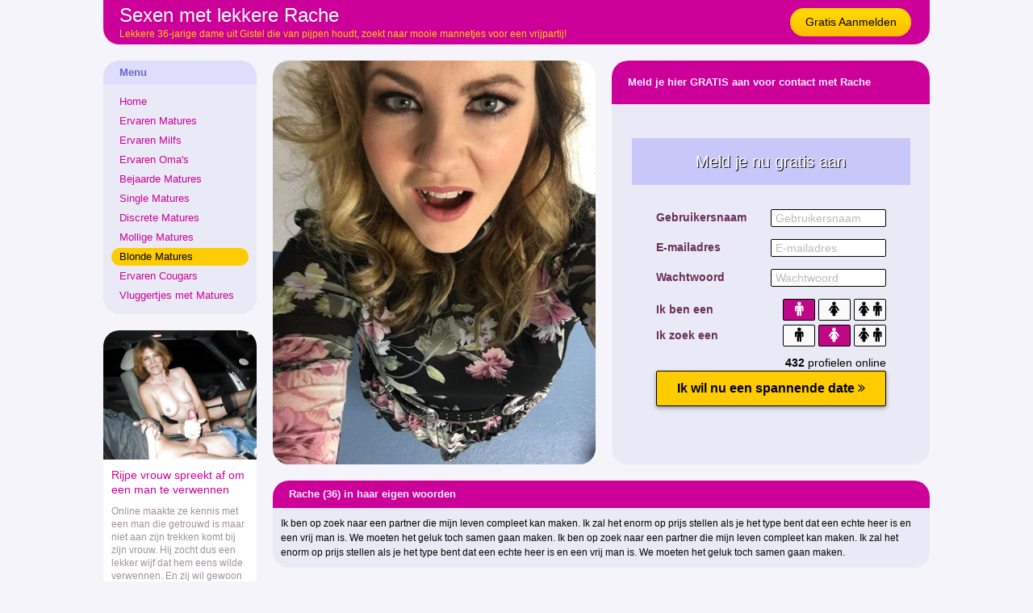

--- FILE ---
content_type: text/html; charset=iso8859-15
request_url: https://www.ervarenmatures.nl/blond/sexen-met-lekkere-rache-165165.html
body_size: 3355
content:
<!DOCTYPE html PUBLIC "-//W3C//DTD XHTML 1.0 Transitional//EN" "https://www.w3.org/TR/xhtml1/DTD/xhtml1-transitional.dtd">
<html xmlns="https://www.w3.org/1999/xhtml">
<head>
<meta http-equiv="Content-Type" content="text/html; charset=iso8859-15" />
<title>Sexen met lekkere Rache (36)</title>
<meta name="description" content="Lekkere 36-jarige dame uit Gistel die van pijpen houdt, zoekt naar mooie mannetjes voor een vrijpartij!" />
<meta name="keywords" content="sexen,lekkere,een vrijpartij,rache,36 jaar" />
<meta name="google-site-verification" content="ulyZQ1wQyCNcdu8BXn4zR6Oqm2YsqNWlIbhBRMLOycg" />
<meta name="viewport" content="width=device-width; initial-scale=1.0; maximum-scale=1.0; user-scalable=0;" />
<link type="text/css" media="(min-width: 1050px)" rel="stylesheet" href="https://www.ervarenmatures.nl/style.css" />
<link type="text/css" media="(max-width: 1049px)" rel="stylesheet" href="https://www.ervarenmatures.nl/mobile.css?rnd=132" />
</head>
<body>
<div align="center">
  <div class="wrap">
    <div class="header"> <a class="button_top" href="https://www.ervarenmatures.nl/gratis-aanmelden/">Gratis Aanmelden</a>
      <h1>Sexen met lekkere Rache</h1>
      <p>Lekkere 36-jarige dame uit Gistel die van pijpen houdt, zoekt naar mooie mannetjes voor een vrijpartij!</p>
    </div>
  </div>
</div>
<div align="center">
  <div class="wrap">
    <div class="col1">
	<div class="ulkop">Menu</div>
	   <ul>
		<li><a class="button_nav" href="https://www.ervarenmatures.nl/">Home</a></li>
		<li><a class="button_nav" href="https://www.ervarenmatures.nl/overnachten/">Ervaren Matures</a></li>
		<li><a class="button_nav" href="https://www.ervarenmatures.nl/milf/">Ervaren Milfs</a></li>
		<li><a class="button_nav" href="https://www.ervarenmatures.nl/oma/">Ervaren Oma's</a></li>
		<li><a class="button_nav" href="https://www.ervarenmatures.nl/bejaard/">Bejaarde Matures</a></li>
		<li><a class="button_nav" href="https://www.ervarenmatures.nl/single/">Single Matures</a></li>
		<li><a class="button_nav" href="https://www.ervarenmatures.nl/discreet/">Discrete Matures</a></li>
		<li><a class="button_nav" href="https://www.ervarenmatures.nl/mollig/">Mollige Matures</a></li>
		<li><a class="button_nav act" href="https://www.ervarenmatures.nl/blond/">Blonde Matures</a></li>
		<li><a class="button_nav" href="https://www.ervarenmatures.nl/cougar/">Ervaren Cougars</a></li>
		<li><a class="button_nav" href="https://www.ervarenmatures.nl/vluggertje/">Vluggertjes met Matures</a></li>
	  </ul>
	  
	  	  <div class="pic_box"><div style="background-image:url(https://www.geheimedates.net/uploads/219.jpg)" class="pic_box_image"></div></div>
	  <div class="col_box"><h2>Rijpe vrouw spreekt af om een man te verwennen</h2>Online maakte ze kennis met een man die getrouwd is maar niet aan zijn trekken komt bij zijn vrouw. Hij zocht dus een lekker wijf dat hem eens wilde verwennen. En zij wil gewoon sex, meer sex, lekker veel sex. Dus natuurlijk ging ze in op zijn voorstel om eens ergens op een parkeerplaats af te spreken en om samen eens fijne sex te hebben! Spannend en erg lekker!</div>
	  <div class="pic_box"><div style="background-image:url(https://www.geilematures.nl/content/1/157625/fotos/56333.jpg)" class="pic_box_image"></div></div>
	  <div class="col_box"><h2>Rijpe ervaren blondines</h2>Praten met geile mevrouw van 36, die in Gistel in West-Vlaanderen woont!</div>
	  	
	</div>
    <div class="col2">
	  <a href="https://www.ervarenmatures.nl/gratis-aanmelden/"><div class="pro_pic" style="background-image:url(https://www.geilematures.nl/content/1/165165/fotos/61050.jpg)"></div>
			  <img class="mob_pic" src="https://www.geilematures.nl/content/1/165165/fotos/61050.jpg"></a><div class="form_box"><div class="form_top">Meld je hier GRATIS aan voor contact met Rache</div>
			  <br /><br /><br /><iframe width="100%" height="365" framespacing="0" frameborder="0" src="https://www.pathxy.com/promos/regforms/generators/sexklik/php/register_form.php?affref=huF6WU1033&nichesite=vrouwwildaten.nl&niche=adult&amp;pi=19-ervarenmatures&amp;site=sexklik.nl&amp;signup-type=0&amp;bg_clr=%23EAEAF6&amp;txt_clr=rgb(107, 46, 88)&amp;border=on&amp;border_clr=rgb(221,221,221)&amp;show_header=on&amp;header_text=&amp;header_text2=&amp;header_bg_clr=%23C7C7FA&amp;header_clr=rgba(255,255,255,1)&amp;textbox_border_clr=rgba(0,0,0,1)&amp;button_text=Ik wil nu een spannende date&amp;button_border_clr=rgba(0,0,0,1)&amp;button_clr=rgb(255, 204, 0)&amp;button_txt_clr=rgb(0, 0, 0)&amp;button_txt_shadow=rgba(0,0,0,0)&amp;gender_btn_clr_inactive=rgba(250,250,250,1)&amp;gender_txt_clr_inactive=rgba(0,0,0,1)&amp;gender_btn_clr=rgb(191, 8, 133)&amp;gender_txt_clr=rgba(255,255,255,1)&amp;gender_border_clr=rgba(0,0,0,1)&amp;jq_error_clr=rgba(255,0,0,1)&amp;bshadow=off&amp;show_online_counter=on&amp;online_counter_clr=rgba(0,0,0,1)"></iframe>
			  </div><div class="pro_aboutme_kop">Rache (36) in haar eigen woorden</div><div class="pro_aboutme">Ik ben op zoek naar een partner die mijn leven compleet kan maken. Ik zal het enorm op prijs stellen als je het type bent dat een echte heer is en een vrij man is. We moeten het geluk toch samen gaan maken. Ik ben op zoek naar een partner die mijn leven compleet kan maken. Ik zal het enorm op prijs stellen als je het type bent dat een echte heer is en een vrij man is. We moeten het geluk toch samen gaan maken.</div>      
		<div class="box">
				<a href="https://www.ervarenmatures.nl/mollig/neuken-met-hete-daniellu-157839.html"><div class="box_pic" style="background-image:url(https://www.geilematures.nl/content/1/157839/fotos/56623.jpg); background-size:cover; background-position: 50%; background-position:50%;"></div></a>
				<div class="box_title"><div class="box_stars">&#9733;&#9733;&#9733;&#9733;&#9734</div>Daniellu (30)</div>
				<div class="box_desc">Ervaren 30-jarige mature vrouw uit Sijsele die mollig is, is hier voor hete heren voor sex!...</div>
				<a class="box_button" href="https://www.ervarenmatures.nl/mollig/neuken-met-hete-daniellu-157839.html">Vrijen met mooie granny</a>
			  </div>
		<div class="box2">
				<a href="https://www.ervarenmatures.nl/cougar/neuken-met-mature-nicethalia-x-179604.html"><div class="box_pic" style="background-image:url(https://www.geilematures.nl/content/1/179604/fotos/67239.jpg); background-size:cover; background-position: 50%; background-position:50%;"></div></a>
				<div class="box_title"><div class="box_stars">&#9733;&#9733;&#9733;&#9733;&#9734</div>NiceThalia_x (60)</div>
				<div class="box_desc">Sexy 60-jarige liefhebster uit Watermaal-Bosvoorde die gescheiden is, droomt van hete boys voor dating!...</div>
				<a class="box_button" href="https://www.ervarenmatures.nl/cougar/neuken-met-mature-nicethalia-x-179604.html">Sexdate mooie vrouw</a>
			  </div>
		<div class="box">
				<a href="https://www.ervarenmatures.nl/gescheiden/dating-met-hete-mattytilda-174184.html"><div class="box_pic" style="background-image:url(https://www.geilematures.nl/content/1/174184/fotos/64768.jpg); background-size:cover; background-position: 50%; background-position:50%;"></div></a>
				<div class="box_title"><div class="box_stars">&#9733;&#9733;&#9733;&#9733;&#9733</div>Mattytilda (37)</div>
				<div class="box_desc">Ervaren 37-jarige liefhebster uit Dronten die gescheiden is, zoekt opgewonden heren voor sex!...</div>
				<a class="box_button" href="https://www.ervarenmatures.nl/gescheiden/dating-met-hete-mattytilda-174184.html">Sexdate lekkere babe</a>
			  </div>
		<div class="box2">
				<a href="https://www.ervarenmatures.nl/single/afspraakje-met-moeder-maritxxx-148770.html"><div class="box_pic" style="background-image:url(https://www.geilematures.nl/content/1/148770/fotos/49193.jpg); background-size:cover; background-position: 50%; background-position:50%;"></div></a>
				<div class="box_title"><div class="box_stars">&#9733;&#9733;&#9733;&#9733;&#9733</div>Maritxxx (29)</div>
				<div class="box_desc">Mooie 29-jarige vrouw uit Mariekerke die zwart haar heeft, is hier voor aardige jongens voor een date!...</div>
				<a class="box_button" href="https://www.ervarenmatures.nl/single/afspraakje-met-moeder-maritxxx-148770.html">Date ervaren granny</a>
			  </div>
		<div class="box">
				<a href="https://www.ervarenmatures.nl/gescheiden/avontuur-met-oude-phillyxxx-154507.html"><div class="box_pic" style="background-image:url(https://www.geilematures.nl/content/1/154507/fotos/54477.jpg); background-size:cover; background-position: 50%; background-position:50%;"></div></a>
				<div class="box_title"><div class="box_stars">&#9733;&#9733;&#9733;&#9733;&#9733</div>PhillyXXX (45)</div>
				<div class="box_desc">Wulpse 45-jarige babe uit Melden die gescheiden is, hoopt op lieve hunks voor een avontuurtje!...</div>
				<a class="box_button" href="https://www.ervarenmatures.nl/gescheiden/avontuur-met-oude-phillyxxx-154507.html">Sex met rijpe dame</a>
			  </div>
		<div class="box2">
				<a href="https://www.ervarenmatures.nl/blond/sexdaten-met-dame-tessa05-166469.html"><div class="box_pic" style="background-image:url(https://www.geilematures.nl/content/1/166469/fotos/61638.jpg); background-size:cover; background-position: 50%; background-position:50%;"></div></a>
				<div class="box_title"><div class="box_stars">&#9733;&#9733;&#9733;&#9733;&#9734</div>Tessa05 (32)</div>
				<div class="box_desc">Hete 32-jarige mature vrouw uit Pittem die  van blowjobs houdt, zoekt jonge knullen voor een neukpartij!...</div>
				<a class="box_button" href="https://www.ervarenmatures.nl/blond/sexdaten-met-dame-tessa05-166469.html">Vrijen met hete babe</a>
			  </div>
		<div class="box">
				<a href="https://www.ervarenmatures.nl/blond/vrijen-met-dame-eloise66-162696.html"><div class="box_pic" style="background-image:url(https://www.geilematures.nl/content/1/162696/fotos/60074.jpg); background-size:cover; background-position: 50%; background-position:50%;"></div></a>
				<div class="box_title"><div class="box_stars">&#9733;&#9733;&#9733;&#9733;&#9733</div>EloisE66 (51)</div>
				<div class="box_desc">Hete 51-jarige mevrouw uit Haasdonk die  van blowjobs houdt, zoekt stoere knullen voor een neukpartij!...</div>
				<a class="box_button" href="https://www.ervarenmatures.nl/blond/vrijen-met-dame-eloise66-162696.html">Info over hete moeder</a>
			  </div>
		<div class="box2">
				<a href="https://www.ervarenmatures.nl/mollig/afspreken-met-oude-ella6060-128038.html"><div class="box_pic" style="background-image:url(https://www.geilematures.nl/content/1/128038/fotos/35803.jpg); background-size:cover; background-position: 50%; background-position:50%;"></div></a>
				<div class="box_title"><div class="box_stars">&#9733;&#9733;&#9733;&#9733;&#9734</div>Ella6060 (58)</div>
				<div class="box_desc">Wulpse 58-jarige milf uit Dreumel die gescheiden is, zoekt hitsige hunks voor een avontuurtje!...</div>
				<a class="box_button" href="https://www.ervarenmatures.nl/mollig/afspreken-met-oude-ella6060-128038.html">Contacteer lekkere moeder</a>
			  </div>    
	</div>
  </div>
</div>

<div align="center">
  <div class="wrap">
    
		<div class="link_box">
				
	<a target="_blank" href="https://www.milfzoektmaagd.nl/"><div class="link_pic" style="background-image:url(https://www.treklijst.nl/images/milfzoektmaagd.jpg);"></div></a>
				
	<div class="link_text">Milf Zoekt Maagd</div>
				
	<div class="link_stars">&#9733;&#9733;&#9733;&#9733;&#9733;&#9733;&#9733;&#9733;&#9733;&#9733;</div>
	<div class="link_desc">Lekkere moeders willen je gratis ontmaagden! Gratis ontknaping voor onervaren jonge mannen!</div>
				
		<a class="link_button" href="https://www.milfzoektmaagd.nl/">Milf Zoekt Maagd</a>
			  
	</div>
		<div class="link_box">
				
	<a target="_blank" href="https://www.geilemoeders.net/"><div class="link_pic" style="background-image:url(https://www.treklijst.nl/images/geilemoeders.jpg);"></div></a>
				
	<div class="link_text">Geile Moeders</div>
				
	<div class="link_stars">&#9733;&#9733;&#9733;&#9733;&#9733;&#9733;&#9733;&#9733;&#9733;&#9734;</div>
	<div class="link_desc">Sexdating met echt geile MILFS uit het hele land! Heel veel rijpe vrouwen die echt willen neuken!</div>
				
		<a class="link_button" href="https://www.geilemoeders.net/">Geile Moeders</a>
			  
	</div>
		<div class="link_box2">
				
	<a target="_blank" href="https://www.sexmetmilfs.nl/"><div class="link_pic" style="background-image:url(https://www.treklijst.nl/images/sexmetmilfs.jpg);"></div></a>
				
	<div class="link_text">Sex met Milfs</div>
				
	<div class="link_stars">&#9733;&#9733;&#9733;&#9733;&#9733;&#9733;&#9733;&#9733;&#9733;&#9733;</div>
	<div class="link_desc">Mooie rijpe vrouwen en jonge moeders neuken! Lekkere sex met mooie moedertje die geil zijn!</div>
				
		<a class="link_button" href="https://www.sexmetmilfs.nl/">Sex met Milfs</a>
			  
	</div>  </div>
</div>
<!-- Start of StatCounter Code for Default Guide -->
<script type="text/javascript">
var sc_project=11248779; 
var sc_invisible=1; 
var sc_security="a9a820e5"; 
var scJsHost = (("https:" == document.location.protocol) ?
"https://secure." : "http://www.");
document.write("<sc"+"ript type='text/javascript' src='" +
scJsHost+
"statcounter.com/counter/counter.js'></"+"script>");
</script>
<noscript><div class="statcounter"><a title="free hit
counter" href="http://statcounter.com/" target="_blank"><img
class="statcounter"
src="//c.statcounter.com/11248779/0/a9a820e5/1/" alt="free
hit counter"></a></div></noscript>
<!-- End of StatCounter Code for Default Guide -->
</body>
</html>


--- FILE ---
content_type: text/html; charset=utf-8
request_url: https://www.google.com/recaptcha/api2/anchor?ar=1&k=6LfF_KsUAAAAAKpFAuVh3nlzZEeREBX-cFJb1xmq&co=aHR0cHM6Ly93d3cucGF0aHh5LmNvbTo0NDM.&hl=en&v=PoyoqOPhxBO7pBk68S4YbpHZ&size=invisible&anchor-ms=20000&execute-ms=30000&cb=6qe9lznvawy6
body_size: 48838
content:
<!DOCTYPE HTML><html dir="ltr" lang="en"><head><meta http-equiv="Content-Type" content="text/html; charset=UTF-8">
<meta http-equiv="X-UA-Compatible" content="IE=edge">
<title>reCAPTCHA</title>
<style type="text/css">
/* cyrillic-ext */
@font-face {
  font-family: 'Roboto';
  font-style: normal;
  font-weight: 400;
  font-stretch: 100%;
  src: url(//fonts.gstatic.com/s/roboto/v48/KFO7CnqEu92Fr1ME7kSn66aGLdTylUAMa3GUBHMdazTgWw.woff2) format('woff2');
  unicode-range: U+0460-052F, U+1C80-1C8A, U+20B4, U+2DE0-2DFF, U+A640-A69F, U+FE2E-FE2F;
}
/* cyrillic */
@font-face {
  font-family: 'Roboto';
  font-style: normal;
  font-weight: 400;
  font-stretch: 100%;
  src: url(//fonts.gstatic.com/s/roboto/v48/KFO7CnqEu92Fr1ME7kSn66aGLdTylUAMa3iUBHMdazTgWw.woff2) format('woff2');
  unicode-range: U+0301, U+0400-045F, U+0490-0491, U+04B0-04B1, U+2116;
}
/* greek-ext */
@font-face {
  font-family: 'Roboto';
  font-style: normal;
  font-weight: 400;
  font-stretch: 100%;
  src: url(//fonts.gstatic.com/s/roboto/v48/KFO7CnqEu92Fr1ME7kSn66aGLdTylUAMa3CUBHMdazTgWw.woff2) format('woff2');
  unicode-range: U+1F00-1FFF;
}
/* greek */
@font-face {
  font-family: 'Roboto';
  font-style: normal;
  font-weight: 400;
  font-stretch: 100%;
  src: url(//fonts.gstatic.com/s/roboto/v48/KFO7CnqEu92Fr1ME7kSn66aGLdTylUAMa3-UBHMdazTgWw.woff2) format('woff2');
  unicode-range: U+0370-0377, U+037A-037F, U+0384-038A, U+038C, U+038E-03A1, U+03A3-03FF;
}
/* math */
@font-face {
  font-family: 'Roboto';
  font-style: normal;
  font-weight: 400;
  font-stretch: 100%;
  src: url(//fonts.gstatic.com/s/roboto/v48/KFO7CnqEu92Fr1ME7kSn66aGLdTylUAMawCUBHMdazTgWw.woff2) format('woff2');
  unicode-range: U+0302-0303, U+0305, U+0307-0308, U+0310, U+0312, U+0315, U+031A, U+0326-0327, U+032C, U+032F-0330, U+0332-0333, U+0338, U+033A, U+0346, U+034D, U+0391-03A1, U+03A3-03A9, U+03B1-03C9, U+03D1, U+03D5-03D6, U+03F0-03F1, U+03F4-03F5, U+2016-2017, U+2034-2038, U+203C, U+2040, U+2043, U+2047, U+2050, U+2057, U+205F, U+2070-2071, U+2074-208E, U+2090-209C, U+20D0-20DC, U+20E1, U+20E5-20EF, U+2100-2112, U+2114-2115, U+2117-2121, U+2123-214F, U+2190, U+2192, U+2194-21AE, U+21B0-21E5, U+21F1-21F2, U+21F4-2211, U+2213-2214, U+2216-22FF, U+2308-230B, U+2310, U+2319, U+231C-2321, U+2336-237A, U+237C, U+2395, U+239B-23B7, U+23D0, U+23DC-23E1, U+2474-2475, U+25AF, U+25B3, U+25B7, U+25BD, U+25C1, U+25CA, U+25CC, U+25FB, U+266D-266F, U+27C0-27FF, U+2900-2AFF, U+2B0E-2B11, U+2B30-2B4C, U+2BFE, U+3030, U+FF5B, U+FF5D, U+1D400-1D7FF, U+1EE00-1EEFF;
}
/* symbols */
@font-face {
  font-family: 'Roboto';
  font-style: normal;
  font-weight: 400;
  font-stretch: 100%;
  src: url(//fonts.gstatic.com/s/roboto/v48/KFO7CnqEu92Fr1ME7kSn66aGLdTylUAMaxKUBHMdazTgWw.woff2) format('woff2');
  unicode-range: U+0001-000C, U+000E-001F, U+007F-009F, U+20DD-20E0, U+20E2-20E4, U+2150-218F, U+2190, U+2192, U+2194-2199, U+21AF, U+21E6-21F0, U+21F3, U+2218-2219, U+2299, U+22C4-22C6, U+2300-243F, U+2440-244A, U+2460-24FF, U+25A0-27BF, U+2800-28FF, U+2921-2922, U+2981, U+29BF, U+29EB, U+2B00-2BFF, U+4DC0-4DFF, U+FFF9-FFFB, U+10140-1018E, U+10190-1019C, U+101A0, U+101D0-101FD, U+102E0-102FB, U+10E60-10E7E, U+1D2C0-1D2D3, U+1D2E0-1D37F, U+1F000-1F0FF, U+1F100-1F1AD, U+1F1E6-1F1FF, U+1F30D-1F30F, U+1F315, U+1F31C, U+1F31E, U+1F320-1F32C, U+1F336, U+1F378, U+1F37D, U+1F382, U+1F393-1F39F, U+1F3A7-1F3A8, U+1F3AC-1F3AF, U+1F3C2, U+1F3C4-1F3C6, U+1F3CA-1F3CE, U+1F3D4-1F3E0, U+1F3ED, U+1F3F1-1F3F3, U+1F3F5-1F3F7, U+1F408, U+1F415, U+1F41F, U+1F426, U+1F43F, U+1F441-1F442, U+1F444, U+1F446-1F449, U+1F44C-1F44E, U+1F453, U+1F46A, U+1F47D, U+1F4A3, U+1F4B0, U+1F4B3, U+1F4B9, U+1F4BB, U+1F4BF, U+1F4C8-1F4CB, U+1F4D6, U+1F4DA, U+1F4DF, U+1F4E3-1F4E6, U+1F4EA-1F4ED, U+1F4F7, U+1F4F9-1F4FB, U+1F4FD-1F4FE, U+1F503, U+1F507-1F50B, U+1F50D, U+1F512-1F513, U+1F53E-1F54A, U+1F54F-1F5FA, U+1F610, U+1F650-1F67F, U+1F687, U+1F68D, U+1F691, U+1F694, U+1F698, U+1F6AD, U+1F6B2, U+1F6B9-1F6BA, U+1F6BC, U+1F6C6-1F6CF, U+1F6D3-1F6D7, U+1F6E0-1F6EA, U+1F6F0-1F6F3, U+1F6F7-1F6FC, U+1F700-1F7FF, U+1F800-1F80B, U+1F810-1F847, U+1F850-1F859, U+1F860-1F887, U+1F890-1F8AD, U+1F8B0-1F8BB, U+1F8C0-1F8C1, U+1F900-1F90B, U+1F93B, U+1F946, U+1F984, U+1F996, U+1F9E9, U+1FA00-1FA6F, U+1FA70-1FA7C, U+1FA80-1FA89, U+1FA8F-1FAC6, U+1FACE-1FADC, U+1FADF-1FAE9, U+1FAF0-1FAF8, U+1FB00-1FBFF;
}
/* vietnamese */
@font-face {
  font-family: 'Roboto';
  font-style: normal;
  font-weight: 400;
  font-stretch: 100%;
  src: url(//fonts.gstatic.com/s/roboto/v48/KFO7CnqEu92Fr1ME7kSn66aGLdTylUAMa3OUBHMdazTgWw.woff2) format('woff2');
  unicode-range: U+0102-0103, U+0110-0111, U+0128-0129, U+0168-0169, U+01A0-01A1, U+01AF-01B0, U+0300-0301, U+0303-0304, U+0308-0309, U+0323, U+0329, U+1EA0-1EF9, U+20AB;
}
/* latin-ext */
@font-face {
  font-family: 'Roboto';
  font-style: normal;
  font-weight: 400;
  font-stretch: 100%;
  src: url(//fonts.gstatic.com/s/roboto/v48/KFO7CnqEu92Fr1ME7kSn66aGLdTylUAMa3KUBHMdazTgWw.woff2) format('woff2');
  unicode-range: U+0100-02BA, U+02BD-02C5, U+02C7-02CC, U+02CE-02D7, U+02DD-02FF, U+0304, U+0308, U+0329, U+1D00-1DBF, U+1E00-1E9F, U+1EF2-1EFF, U+2020, U+20A0-20AB, U+20AD-20C0, U+2113, U+2C60-2C7F, U+A720-A7FF;
}
/* latin */
@font-face {
  font-family: 'Roboto';
  font-style: normal;
  font-weight: 400;
  font-stretch: 100%;
  src: url(//fonts.gstatic.com/s/roboto/v48/KFO7CnqEu92Fr1ME7kSn66aGLdTylUAMa3yUBHMdazQ.woff2) format('woff2');
  unicode-range: U+0000-00FF, U+0131, U+0152-0153, U+02BB-02BC, U+02C6, U+02DA, U+02DC, U+0304, U+0308, U+0329, U+2000-206F, U+20AC, U+2122, U+2191, U+2193, U+2212, U+2215, U+FEFF, U+FFFD;
}
/* cyrillic-ext */
@font-face {
  font-family: 'Roboto';
  font-style: normal;
  font-weight: 500;
  font-stretch: 100%;
  src: url(//fonts.gstatic.com/s/roboto/v48/KFO7CnqEu92Fr1ME7kSn66aGLdTylUAMa3GUBHMdazTgWw.woff2) format('woff2');
  unicode-range: U+0460-052F, U+1C80-1C8A, U+20B4, U+2DE0-2DFF, U+A640-A69F, U+FE2E-FE2F;
}
/* cyrillic */
@font-face {
  font-family: 'Roboto';
  font-style: normal;
  font-weight: 500;
  font-stretch: 100%;
  src: url(//fonts.gstatic.com/s/roboto/v48/KFO7CnqEu92Fr1ME7kSn66aGLdTylUAMa3iUBHMdazTgWw.woff2) format('woff2');
  unicode-range: U+0301, U+0400-045F, U+0490-0491, U+04B0-04B1, U+2116;
}
/* greek-ext */
@font-face {
  font-family: 'Roboto';
  font-style: normal;
  font-weight: 500;
  font-stretch: 100%;
  src: url(//fonts.gstatic.com/s/roboto/v48/KFO7CnqEu92Fr1ME7kSn66aGLdTylUAMa3CUBHMdazTgWw.woff2) format('woff2');
  unicode-range: U+1F00-1FFF;
}
/* greek */
@font-face {
  font-family: 'Roboto';
  font-style: normal;
  font-weight: 500;
  font-stretch: 100%;
  src: url(//fonts.gstatic.com/s/roboto/v48/KFO7CnqEu92Fr1ME7kSn66aGLdTylUAMa3-UBHMdazTgWw.woff2) format('woff2');
  unicode-range: U+0370-0377, U+037A-037F, U+0384-038A, U+038C, U+038E-03A1, U+03A3-03FF;
}
/* math */
@font-face {
  font-family: 'Roboto';
  font-style: normal;
  font-weight: 500;
  font-stretch: 100%;
  src: url(//fonts.gstatic.com/s/roboto/v48/KFO7CnqEu92Fr1ME7kSn66aGLdTylUAMawCUBHMdazTgWw.woff2) format('woff2');
  unicode-range: U+0302-0303, U+0305, U+0307-0308, U+0310, U+0312, U+0315, U+031A, U+0326-0327, U+032C, U+032F-0330, U+0332-0333, U+0338, U+033A, U+0346, U+034D, U+0391-03A1, U+03A3-03A9, U+03B1-03C9, U+03D1, U+03D5-03D6, U+03F0-03F1, U+03F4-03F5, U+2016-2017, U+2034-2038, U+203C, U+2040, U+2043, U+2047, U+2050, U+2057, U+205F, U+2070-2071, U+2074-208E, U+2090-209C, U+20D0-20DC, U+20E1, U+20E5-20EF, U+2100-2112, U+2114-2115, U+2117-2121, U+2123-214F, U+2190, U+2192, U+2194-21AE, U+21B0-21E5, U+21F1-21F2, U+21F4-2211, U+2213-2214, U+2216-22FF, U+2308-230B, U+2310, U+2319, U+231C-2321, U+2336-237A, U+237C, U+2395, U+239B-23B7, U+23D0, U+23DC-23E1, U+2474-2475, U+25AF, U+25B3, U+25B7, U+25BD, U+25C1, U+25CA, U+25CC, U+25FB, U+266D-266F, U+27C0-27FF, U+2900-2AFF, U+2B0E-2B11, U+2B30-2B4C, U+2BFE, U+3030, U+FF5B, U+FF5D, U+1D400-1D7FF, U+1EE00-1EEFF;
}
/* symbols */
@font-face {
  font-family: 'Roboto';
  font-style: normal;
  font-weight: 500;
  font-stretch: 100%;
  src: url(//fonts.gstatic.com/s/roboto/v48/KFO7CnqEu92Fr1ME7kSn66aGLdTylUAMaxKUBHMdazTgWw.woff2) format('woff2');
  unicode-range: U+0001-000C, U+000E-001F, U+007F-009F, U+20DD-20E0, U+20E2-20E4, U+2150-218F, U+2190, U+2192, U+2194-2199, U+21AF, U+21E6-21F0, U+21F3, U+2218-2219, U+2299, U+22C4-22C6, U+2300-243F, U+2440-244A, U+2460-24FF, U+25A0-27BF, U+2800-28FF, U+2921-2922, U+2981, U+29BF, U+29EB, U+2B00-2BFF, U+4DC0-4DFF, U+FFF9-FFFB, U+10140-1018E, U+10190-1019C, U+101A0, U+101D0-101FD, U+102E0-102FB, U+10E60-10E7E, U+1D2C0-1D2D3, U+1D2E0-1D37F, U+1F000-1F0FF, U+1F100-1F1AD, U+1F1E6-1F1FF, U+1F30D-1F30F, U+1F315, U+1F31C, U+1F31E, U+1F320-1F32C, U+1F336, U+1F378, U+1F37D, U+1F382, U+1F393-1F39F, U+1F3A7-1F3A8, U+1F3AC-1F3AF, U+1F3C2, U+1F3C4-1F3C6, U+1F3CA-1F3CE, U+1F3D4-1F3E0, U+1F3ED, U+1F3F1-1F3F3, U+1F3F5-1F3F7, U+1F408, U+1F415, U+1F41F, U+1F426, U+1F43F, U+1F441-1F442, U+1F444, U+1F446-1F449, U+1F44C-1F44E, U+1F453, U+1F46A, U+1F47D, U+1F4A3, U+1F4B0, U+1F4B3, U+1F4B9, U+1F4BB, U+1F4BF, U+1F4C8-1F4CB, U+1F4D6, U+1F4DA, U+1F4DF, U+1F4E3-1F4E6, U+1F4EA-1F4ED, U+1F4F7, U+1F4F9-1F4FB, U+1F4FD-1F4FE, U+1F503, U+1F507-1F50B, U+1F50D, U+1F512-1F513, U+1F53E-1F54A, U+1F54F-1F5FA, U+1F610, U+1F650-1F67F, U+1F687, U+1F68D, U+1F691, U+1F694, U+1F698, U+1F6AD, U+1F6B2, U+1F6B9-1F6BA, U+1F6BC, U+1F6C6-1F6CF, U+1F6D3-1F6D7, U+1F6E0-1F6EA, U+1F6F0-1F6F3, U+1F6F7-1F6FC, U+1F700-1F7FF, U+1F800-1F80B, U+1F810-1F847, U+1F850-1F859, U+1F860-1F887, U+1F890-1F8AD, U+1F8B0-1F8BB, U+1F8C0-1F8C1, U+1F900-1F90B, U+1F93B, U+1F946, U+1F984, U+1F996, U+1F9E9, U+1FA00-1FA6F, U+1FA70-1FA7C, U+1FA80-1FA89, U+1FA8F-1FAC6, U+1FACE-1FADC, U+1FADF-1FAE9, U+1FAF0-1FAF8, U+1FB00-1FBFF;
}
/* vietnamese */
@font-face {
  font-family: 'Roboto';
  font-style: normal;
  font-weight: 500;
  font-stretch: 100%;
  src: url(//fonts.gstatic.com/s/roboto/v48/KFO7CnqEu92Fr1ME7kSn66aGLdTylUAMa3OUBHMdazTgWw.woff2) format('woff2');
  unicode-range: U+0102-0103, U+0110-0111, U+0128-0129, U+0168-0169, U+01A0-01A1, U+01AF-01B0, U+0300-0301, U+0303-0304, U+0308-0309, U+0323, U+0329, U+1EA0-1EF9, U+20AB;
}
/* latin-ext */
@font-face {
  font-family: 'Roboto';
  font-style: normal;
  font-weight: 500;
  font-stretch: 100%;
  src: url(//fonts.gstatic.com/s/roboto/v48/KFO7CnqEu92Fr1ME7kSn66aGLdTylUAMa3KUBHMdazTgWw.woff2) format('woff2');
  unicode-range: U+0100-02BA, U+02BD-02C5, U+02C7-02CC, U+02CE-02D7, U+02DD-02FF, U+0304, U+0308, U+0329, U+1D00-1DBF, U+1E00-1E9F, U+1EF2-1EFF, U+2020, U+20A0-20AB, U+20AD-20C0, U+2113, U+2C60-2C7F, U+A720-A7FF;
}
/* latin */
@font-face {
  font-family: 'Roboto';
  font-style: normal;
  font-weight: 500;
  font-stretch: 100%;
  src: url(//fonts.gstatic.com/s/roboto/v48/KFO7CnqEu92Fr1ME7kSn66aGLdTylUAMa3yUBHMdazQ.woff2) format('woff2');
  unicode-range: U+0000-00FF, U+0131, U+0152-0153, U+02BB-02BC, U+02C6, U+02DA, U+02DC, U+0304, U+0308, U+0329, U+2000-206F, U+20AC, U+2122, U+2191, U+2193, U+2212, U+2215, U+FEFF, U+FFFD;
}
/* cyrillic-ext */
@font-face {
  font-family: 'Roboto';
  font-style: normal;
  font-weight: 900;
  font-stretch: 100%;
  src: url(//fonts.gstatic.com/s/roboto/v48/KFO7CnqEu92Fr1ME7kSn66aGLdTylUAMa3GUBHMdazTgWw.woff2) format('woff2');
  unicode-range: U+0460-052F, U+1C80-1C8A, U+20B4, U+2DE0-2DFF, U+A640-A69F, U+FE2E-FE2F;
}
/* cyrillic */
@font-face {
  font-family: 'Roboto';
  font-style: normal;
  font-weight: 900;
  font-stretch: 100%;
  src: url(//fonts.gstatic.com/s/roboto/v48/KFO7CnqEu92Fr1ME7kSn66aGLdTylUAMa3iUBHMdazTgWw.woff2) format('woff2');
  unicode-range: U+0301, U+0400-045F, U+0490-0491, U+04B0-04B1, U+2116;
}
/* greek-ext */
@font-face {
  font-family: 'Roboto';
  font-style: normal;
  font-weight: 900;
  font-stretch: 100%;
  src: url(//fonts.gstatic.com/s/roboto/v48/KFO7CnqEu92Fr1ME7kSn66aGLdTylUAMa3CUBHMdazTgWw.woff2) format('woff2');
  unicode-range: U+1F00-1FFF;
}
/* greek */
@font-face {
  font-family: 'Roboto';
  font-style: normal;
  font-weight: 900;
  font-stretch: 100%;
  src: url(//fonts.gstatic.com/s/roboto/v48/KFO7CnqEu92Fr1ME7kSn66aGLdTylUAMa3-UBHMdazTgWw.woff2) format('woff2');
  unicode-range: U+0370-0377, U+037A-037F, U+0384-038A, U+038C, U+038E-03A1, U+03A3-03FF;
}
/* math */
@font-face {
  font-family: 'Roboto';
  font-style: normal;
  font-weight: 900;
  font-stretch: 100%;
  src: url(//fonts.gstatic.com/s/roboto/v48/KFO7CnqEu92Fr1ME7kSn66aGLdTylUAMawCUBHMdazTgWw.woff2) format('woff2');
  unicode-range: U+0302-0303, U+0305, U+0307-0308, U+0310, U+0312, U+0315, U+031A, U+0326-0327, U+032C, U+032F-0330, U+0332-0333, U+0338, U+033A, U+0346, U+034D, U+0391-03A1, U+03A3-03A9, U+03B1-03C9, U+03D1, U+03D5-03D6, U+03F0-03F1, U+03F4-03F5, U+2016-2017, U+2034-2038, U+203C, U+2040, U+2043, U+2047, U+2050, U+2057, U+205F, U+2070-2071, U+2074-208E, U+2090-209C, U+20D0-20DC, U+20E1, U+20E5-20EF, U+2100-2112, U+2114-2115, U+2117-2121, U+2123-214F, U+2190, U+2192, U+2194-21AE, U+21B0-21E5, U+21F1-21F2, U+21F4-2211, U+2213-2214, U+2216-22FF, U+2308-230B, U+2310, U+2319, U+231C-2321, U+2336-237A, U+237C, U+2395, U+239B-23B7, U+23D0, U+23DC-23E1, U+2474-2475, U+25AF, U+25B3, U+25B7, U+25BD, U+25C1, U+25CA, U+25CC, U+25FB, U+266D-266F, U+27C0-27FF, U+2900-2AFF, U+2B0E-2B11, U+2B30-2B4C, U+2BFE, U+3030, U+FF5B, U+FF5D, U+1D400-1D7FF, U+1EE00-1EEFF;
}
/* symbols */
@font-face {
  font-family: 'Roboto';
  font-style: normal;
  font-weight: 900;
  font-stretch: 100%;
  src: url(//fonts.gstatic.com/s/roboto/v48/KFO7CnqEu92Fr1ME7kSn66aGLdTylUAMaxKUBHMdazTgWw.woff2) format('woff2');
  unicode-range: U+0001-000C, U+000E-001F, U+007F-009F, U+20DD-20E0, U+20E2-20E4, U+2150-218F, U+2190, U+2192, U+2194-2199, U+21AF, U+21E6-21F0, U+21F3, U+2218-2219, U+2299, U+22C4-22C6, U+2300-243F, U+2440-244A, U+2460-24FF, U+25A0-27BF, U+2800-28FF, U+2921-2922, U+2981, U+29BF, U+29EB, U+2B00-2BFF, U+4DC0-4DFF, U+FFF9-FFFB, U+10140-1018E, U+10190-1019C, U+101A0, U+101D0-101FD, U+102E0-102FB, U+10E60-10E7E, U+1D2C0-1D2D3, U+1D2E0-1D37F, U+1F000-1F0FF, U+1F100-1F1AD, U+1F1E6-1F1FF, U+1F30D-1F30F, U+1F315, U+1F31C, U+1F31E, U+1F320-1F32C, U+1F336, U+1F378, U+1F37D, U+1F382, U+1F393-1F39F, U+1F3A7-1F3A8, U+1F3AC-1F3AF, U+1F3C2, U+1F3C4-1F3C6, U+1F3CA-1F3CE, U+1F3D4-1F3E0, U+1F3ED, U+1F3F1-1F3F3, U+1F3F5-1F3F7, U+1F408, U+1F415, U+1F41F, U+1F426, U+1F43F, U+1F441-1F442, U+1F444, U+1F446-1F449, U+1F44C-1F44E, U+1F453, U+1F46A, U+1F47D, U+1F4A3, U+1F4B0, U+1F4B3, U+1F4B9, U+1F4BB, U+1F4BF, U+1F4C8-1F4CB, U+1F4D6, U+1F4DA, U+1F4DF, U+1F4E3-1F4E6, U+1F4EA-1F4ED, U+1F4F7, U+1F4F9-1F4FB, U+1F4FD-1F4FE, U+1F503, U+1F507-1F50B, U+1F50D, U+1F512-1F513, U+1F53E-1F54A, U+1F54F-1F5FA, U+1F610, U+1F650-1F67F, U+1F687, U+1F68D, U+1F691, U+1F694, U+1F698, U+1F6AD, U+1F6B2, U+1F6B9-1F6BA, U+1F6BC, U+1F6C6-1F6CF, U+1F6D3-1F6D7, U+1F6E0-1F6EA, U+1F6F0-1F6F3, U+1F6F7-1F6FC, U+1F700-1F7FF, U+1F800-1F80B, U+1F810-1F847, U+1F850-1F859, U+1F860-1F887, U+1F890-1F8AD, U+1F8B0-1F8BB, U+1F8C0-1F8C1, U+1F900-1F90B, U+1F93B, U+1F946, U+1F984, U+1F996, U+1F9E9, U+1FA00-1FA6F, U+1FA70-1FA7C, U+1FA80-1FA89, U+1FA8F-1FAC6, U+1FACE-1FADC, U+1FADF-1FAE9, U+1FAF0-1FAF8, U+1FB00-1FBFF;
}
/* vietnamese */
@font-face {
  font-family: 'Roboto';
  font-style: normal;
  font-weight: 900;
  font-stretch: 100%;
  src: url(//fonts.gstatic.com/s/roboto/v48/KFO7CnqEu92Fr1ME7kSn66aGLdTylUAMa3OUBHMdazTgWw.woff2) format('woff2');
  unicode-range: U+0102-0103, U+0110-0111, U+0128-0129, U+0168-0169, U+01A0-01A1, U+01AF-01B0, U+0300-0301, U+0303-0304, U+0308-0309, U+0323, U+0329, U+1EA0-1EF9, U+20AB;
}
/* latin-ext */
@font-face {
  font-family: 'Roboto';
  font-style: normal;
  font-weight: 900;
  font-stretch: 100%;
  src: url(//fonts.gstatic.com/s/roboto/v48/KFO7CnqEu92Fr1ME7kSn66aGLdTylUAMa3KUBHMdazTgWw.woff2) format('woff2');
  unicode-range: U+0100-02BA, U+02BD-02C5, U+02C7-02CC, U+02CE-02D7, U+02DD-02FF, U+0304, U+0308, U+0329, U+1D00-1DBF, U+1E00-1E9F, U+1EF2-1EFF, U+2020, U+20A0-20AB, U+20AD-20C0, U+2113, U+2C60-2C7F, U+A720-A7FF;
}
/* latin */
@font-face {
  font-family: 'Roboto';
  font-style: normal;
  font-weight: 900;
  font-stretch: 100%;
  src: url(//fonts.gstatic.com/s/roboto/v48/KFO7CnqEu92Fr1ME7kSn66aGLdTylUAMa3yUBHMdazQ.woff2) format('woff2');
  unicode-range: U+0000-00FF, U+0131, U+0152-0153, U+02BB-02BC, U+02C6, U+02DA, U+02DC, U+0304, U+0308, U+0329, U+2000-206F, U+20AC, U+2122, U+2191, U+2193, U+2212, U+2215, U+FEFF, U+FFFD;
}

</style>
<link rel="stylesheet" type="text/css" href="https://www.gstatic.com/recaptcha/releases/PoyoqOPhxBO7pBk68S4YbpHZ/styles__ltr.css">
<script nonce="yfCB29I_3HNJlOSx4XoS9g" type="text/javascript">window['__recaptcha_api'] = 'https://www.google.com/recaptcha/api2/';</script>
<script type="text/javascript" src="https://www.gstatic.com/recaptcha/releases/PoyoqOPhxBO7pBk68S4YbpHZ/recaptcha__en.js" nonce="yfCB29I_3HNJlOSx4XoS9g">
      
    </script></head>
<body><div id="rc-anchor-alert" class="rc-anchor-alert"></div>
<input type="hidden" id="recaptcha-token" value="[base64]">
<script type="text/javascript" nonce="yfCB29I_3HNJlOSx4XoS9g">
      recaptcha.anchor.Main.init("[\x22ainput\x22,[\x22bgdata\x22,\x22\x22,\[base64]/[base64]/[base64]/ZyhXLGgpOnEoW04sMjEsbF0sVywwKSxoKSxmYWxzZSxmYWxzZSl9Y2F0Y2goayl7RygzNTgsVyk/[base64]/[base64]/[base64]/[base64]/[base64]/[base64]/[base64]/bmV3IEJbT10oRFswXSk6dz09Mj9uZXcgQltPXShEWzBdLERbMV0pOnc9PTM/bmV3IEJbT10oRFswXSxEWzFdLERbMl0pOnc9PTQ/[base64]/[base64]/[base64]/[base64]/[base64]\\u003d\x22,\[base64]\\u003d\\u003d\x22,\x22ZMOLw7fCvBDCm8Ktw5vCnh/[base64]/Drx8MFx3Cl8KVwpRlOsKBRkPDpcKYAlh6wox1w5jDgEDCiElAORTCl8KuFcKuwoUISTBgFQwKf8Kkw5pvJsOVOMKXWzJnw7DDi8KLwps8BGrCiivCv8KlCRVhTsKBFwXCj13Cs3l4az8pw77CjsK3wonCk3LDusO1woIKI8Khw63CmWzChMKfScK9w58WF8K3wq/[base64]/[base64]/DuQbDhMOSwr/DqcO5w7LDrB3Dlw8/w6vCkRbDrn89w6TCqsK+Z8KZw6DDh8O2w48twqFsw5/[base64]/w5MxfgtUw4sFWMOyw54bwrDCg8K8w7I7wozDvMO5asO1AsKoS8KCw7nDl8OYwo09dxwgT1IXLMK1wpnDkMKGwrHCi8OKw71BwrE6GUk/WBzCqgtBw5giOcOlwrfClivDv8KxdjPCicKFwpXCkcKmC8Ofw7/DncOrw7zCmRbDlX1owrfCpsOgwo0Lw4kOw5jCnsKQw5hndsKIPMOKd8KIw5HCuHMhfGwqw4XChwUIwrLCvMOkw7ZgY8OZwot4w4HCiMKdwrRpw7kUGAx5GMOXw5d9wo5NeX3Dr8KqHB8Qw5svA2rClsKDwoNlV8K5wp/[base64]/w5XClcKMwq3CpsOxR0fDk8Kswqd8w6ZhwqZ3woQjYcKHNcKyw6YKw6ckFCjCrFjCmsKPZsOlbzomwq0mS8OcSyfCiWsUZ8OmI8KJUsKOY8Krw6PDtMOFw4vCncKlIcO2TsOLw5TDtwAwwrfDkBnDjcOuflTCg0slE8O/VMKYw5PCqTcXecKNMMKfwrRBT8OydBgrQQjCjh0FwrrDu8K8w4xMwrsHNnxbGzPCuhbDpMKdw481RGZzwqfDuB/DgUNHdyVcb8OtwrlZEAtwOMOiw4/DrMOcV8K6w5V+EFkpNsO2w6cBQsK+wrLDoMOYHsKrDCZ5wo7DoinDhsODDDfCrMOLdEc0w7jDtXfDuWHDj3sUwpFPwrEbw7NPw6fCuRjCkg3DlSh1w6c9w7okwpDDncKzwoTCh8O+AnnDh8OpWxQjw7VLwrp7woxaw4kmNVV5w6XDgsOpw4HCqsKbw51Bf1NUwqB/Z0vCtsOcw7LCtcKawqYZwo0VAUwXCyl0OWpUw45swrLCicKEwpPCnwnDmsKGw5LDmnl7w7Vvw4dQw77DliHCnsKmw4/ClMOVw4/CsSs6S8KJdsKVw7NGUcKBwpfDrcOLAMOFQsK1wrTCo1IDw4l+w5TDtcKjBMODOGnCpcObwrlyw5/[base64]/[base64]/DsSLDu8O+EsOZC2XDlChAbMKAw7nCiMKzwq/ChzNvJA7CuH3CtcO/w5/Dog7CgR3Dl8KuaDbDkmzDuxrDtQTDlE7DjsKtwpw4NcKbUXPCkHFXJBvCosKaw4JAwoVwQcOmwqAlwoTDucOywpENw6nDt8Ofw7bCrkrCgDBzwrjClSbCqzBBaR5NLWgBw44/S8OQwrdfw5pFwqbDgxjDr35qA3Nhw5XCrMOoBwNiwqLDl8KuwobCi8OELz7Cl8KSV2vCjh/Dg37DlsOzw7DDtAtUwrIhfB5TFcK7IXfDg3YNc0nDusKywqPDkcKUfRXDjsO7w5k0d8Klw7LCpsOvw6PCucOqbcOCwrMJw7QLwrnCvMKQwpLDnsKSwoXDicKGwrHCj2VxVUPCjMOXXMK1O0hwwql/[base64]/DmG9Twr3ChMKGL8KAf8KKeU3DhsO6TMOqw7rCsDrCpDdEwprClsKww6rCmUvDqV7DnMO4N8K3HVBkJMKTw63DvcK+woYRw6TDnsO/[base64]/CjsOTcsOxLMO6XMKlw6rDpmLDr0ULVBF/[base64]/CshjCjQPDgH9VacORasO6w6cYPws+OMOnwq/DrBwkf8KDw45COMKdN8OwwrsrwrYDwqsBw4fDsmrCpsOzfsKHGcO2HjjDlMKrw6dKBl/CgHZOw4IXwpHDml9Cw6c9bRZIU27CoRY5PcKUAsKGw6BUTcOFw7HDg8OewpQ4YDvCvsKxwonDoMKJQMO7IFU5bTAgw7taw5t0wr8hwqrCng/Dv8KZw68hw6VxG8OiJSPCuzdRwoTDn8OXwrvCtAbCmHUdWMK3W8KeCsOYZ8K5LxfCmS8tADV0UX7DkAl2wrzCi8OMbcK3w64oSsOKJsKBI8KVSBJOHyNnFS3DrGAvwo5ow4PDolFzVcKPw5zCpsOJX8KWwo98BUIZEsOnwrrCsi/DkjbCpMOmOk1iwoI9wptwJsOtd23CgMO2w53CgXfCunhmw7HDvGzDpwbCmT9hwrDDmcOmwoobw6dSOsK4OjnDqMOdMMOsw47DoVMRw5zDhcK9Nh8kdsOXIngrRsOLX0jDnsOOwobDiDgTLQwgw4nCpsOtwpdowq/DrnjCriRDw4/[base64]/Cmk1lw48two/DvSzDlTAswo/Cu8OlJsO3P8KNw7RqB8K7wr0rwqDCsMKGNgY/WcOILcOsw4HDhCEzw78/[base64]/DqsKrwobDr8KywoLDvTYew6zCu8OWW8OXw6tywrcoaMKXwotTFMKow5/[base64]/[base64]/wpQpKxvDhS90wo5Gf8Odw4gewqlBF0/DqsO5AMOwwoZnfDIDw67CiMOVFyDCrMOgw7HDr33DisKVLnc1wplow4NBZMKVwoYGUkPCjTVyw5ULRcK+VSrCs3nCjBTCjxxmLcKwEMKvS8O3AsO0NsOewokjfnZSZD/CtcKsODXDocK9woPDvxPCs8Ocw4pWfy7DkkTCkFddwq8qdcKKXsKrw6FuS0ZESMOkwoFSGsOoaxPDiQjDpDsaUigETsOnwqxYZ8OuwosNw7E2w4vClkwqw50Vd0DDicOFf8KJMiTDlDlwLUDDm3LCosOJccOIGRNXeFfDiMK4wq/DkTjDhBoxwojDoDjCsMKXwrDDlcOLL8OBw4rDgsO1TxASEsKyw4DDm3BzwrHDgBnDtMO7DH/DqRdvDG86w6fCg1LCgsKXwoTDl3xXwqQgw5lVwoEgfm/DkAjDp8K0w6DDsMKjbsK9QWpIODfCgMK1JhnCpXcXwoPDvnBMwosuM2U7VQ13w6PCl8KSMlYEwr3CtyBdw64sw4PCq8OVKj/CjMK3wpzCknfDshtEwpbCo8KdE8KYw43Ck8ONw7Vtwp1WGsOqCsKBDcOEwrvCncO8w7/CmBDChz/[base64]/w5I3WsKOw7IcwpgAwqkZUXPDk8KhwopcT8KnwrUcQ8Kaw6VBwpfCrw58NsKIwqzDlcObw7hfw6zCvBTDjyMlKBM6VUjDpcKmw5ZIXF4fw4LDkcKew4zCv2XCh8Kgb24/woXDm2A2EcKLwr3DvcOmdsO4BMOzw5jDiklDN2jDkxTDg8OAwr3Dm3XDjsOVLhfCucKsw7YceVnCkjjDqSLDtgrDuDRuw43DnWEfTBYZbsKbRgcCcx7DjcKKe2dVYsO7McK4wpYSwrkSZsK/SywtwqHDosKHCTzDjcOIB8Kuw6RywocSdX5Aw5PCuEjDtF9Wwqtuw6QBdcKswpEbNSLCsMKpP0p2w5DCq8Kcw7nDscKzwqHDmmXCgwvCtn/Dj1LDoMKMBlbClH0ePMKRw6cpw63Cj3/CiMO9Y0TCpkrDt8OxB8OAEMOew57CjXAlw40Awr0mO8K7wpJ6wpDDsVLDhsKtMWbCnS8TSsOXP1HDhDEeFnVGRMKDwr7CrsO/w4VTIkPCmsKeTTxBw7weE0LCmFvCo8Kqa8KibMOhWMK8w53CmSDCqlDCo8Ksw61dw7BYDMKzwqjChCrDrm7Du3nDi0/CkyrCvADDvAU2VgbDtnseQTcAKcK/[base64]/CqE7DvUsFwqnDnj5ewrvDvhxadsOdLxMlDMKJBsKXCATCrMKOOsOvw4nDpMKyJ01owrZaMA8vw5xFwrjCisONw4HDvBPDm8K2w5N6ZsOwbEfCisOucFkmw6XDgGLDucOuKsKIW1xRDzjDosOfw5/DmGjCoRXDlsODwr0FKcOswqTCgzvCiCEJw55tFMKPw7rCt8Kzw7jCoMOgPRfDscOaFxjCmhcaMsK6w7UNBEZCLBY6w4Zsw5ZCazobwo/DtMOnRFvCmR8cZcOhaUbDoMKJdMO9wqQqPlHDtsKDX3jDoMKkCW95fsKCNsKsAcKQw7vCg8OLw7NTYMOIHcOkw7gbKW/DjMKYbXbCrT5EwpJrw6tiNF3Cgl9ewpcUdjPCmzjCj8Olwoodw4BTCsK+TsK5c8OtTMO1w43DscOHw7nCkWIxw7ULBHxgWScMJ8KjUMKnLMKZR8O3SAQGwrMVwp/CqMKlR8OsZsOvwr9pAcKMwokZw4HDkMOuw6dQwqMxwrjDmjMTbAHDsMKFVcKYwr7DuMKRDcKeXsOvLErDjcKIw6rCqDVSwpLDpcKZJsOEw5o0P8Kpw7PDoR8HDgA1w7MmRWvCgGVUw7LCk8O8wpEvwobDpcOJwrfCssK4KE7Dl2/[base64]/DrMKTwolTBMKwwos3wqPDqDBYUR4UJMOIw4rDscOuwonCjcOtPnECTXZ0DMOZwrsXw7V+wqXDvsOVwoTCsE5pw75SwpjDj8Ofw5XCpcK3HzkYwqAvExwewrHDvhh+wrh3wo/DgsKWwp9IPHEbaMOiw7dwwpkQaihVdsOBw78WZVw1ZRLCsGvDjR4cw73ChUTCusOkJ3pPX8K5wqXDhw/ChwIcJTHDo8OPwqs5wpNVA8K4w7fDisKtw73DvMOgwpzCq8KjZMO9wpnCgAXCjMKjwqVNXMKPIE9WwrHCjcO9w7nCry7Do197w5XDvVcbw7Riw47DhsOgOEvCrcKYw7lcwrrDmG0bYgXDiFzDtsKuw5DChMK4FsK/[base64]/DvEnDhMKrw71vFWk7THVVw5cawogrwpzDu8Kpw6jCuDjCsyp9RMKOw4YPNDLDrMOwwoRiLyVbwpIlXsKAdifCmwQow5/DlAHClTA5XEEFAHjDhBUxwrTDpsO4fAg6G8ODwoZ0W8OlwrfDm1EqSmAdXsOUb8Kpwo7DsMOowq4MwqTDhlbCu8K3wpk+wo5Dw4oZHl3DuQEEw7/[base64]/[base64]/DnsKWaWXDicKmwrLCu17CjcK/[base64]/DisOzw4RGwpIPGMOGZ27DsizCp8O3w7BDQwTDmcOTwrM5M8OQwojDtcKgMMOLwpLDgBM5wo7Dg3Z+I8ORwrLCmMOUGsKKLcOWwpcte8KFw4d4eMO4w6LDtjvCmcKiGljCvsOrb8O/MMKFworDvcOSTHzDpsOkwq3Dt8OfcsOjwqDDosOBw5Fswpw7UzAUw5peQ1UtWibDgXrDm8OPHMKYIMOlw7sICMOJGsKUw5gmwrvCjcKkw5nDgRTDgcOKfcKGQGxnSR/Dj8OKPcOsw43Di8K+wpRYwqHDtwwcLk3DnwIqREYgB08Tw5IxCsOdwrl4FkbCpA7DlsOfwr1iwrpKFsOVL1PDgw4iVsKacAZWw7jCgsOiTMK4clVbw4VyJ1fCp8OtbCTDt2VUwq7CjMKYw6s4w7/DmcKFTsOXVFzCo0nCpMOQw7jCtzk0wrrDusO3wpPDtAouwotEw5kqAsKbBcK/w5vDtnl1wokowr/DrnQYwrjDisOXfCbDmsKLJ8KeA0UND3/DjS14woPCosO7esOUw7vCg8O0N18kwplawpUuXMODI8KgIjwpJcO/dCApw740AsKgw6DDjVELXsKoOcOCEsK+w5omwqoAwpbDvsOfw5DCjDsvZzbClMKrw7R1w7AMKBnCggHCvsO/MirDncKEwo/DucKww5/DlTAwA3Edw7YDwpfDt8Kgwoo4FcOAwo/DmDhUwoXCmXnCqjnDn8KPw4kwwrgLSEZTwqZGNMKRwqwsQl3CjDHCo2Zew65aw41LJUzDnzzDh8KWwpJMdsOFwpfClMK9dGIlw755Kj8Xw5AIFMKDw7lkwqJBwrY1fsKXM8Kiwpw7VRZlIVvCiT5BA2jDlsKeIcKfHcOsDMKQK3UTw44/QCvDhkPCj8O5w6zClsOMwqtsYX7DmMOFAgbDvDNANXhXZsKGBsKfU8Kxw5LCjDfDmcOcw63Dv04AHB1Vw6jDusKBJsOoRMKLw5shwqTDkcKKZsOmwoYnwo/DhAcdGgd7w67Dg2kBJ8Ofw5kKwrnDosOwdTNDOMKYNjbDpm7CrcOrFMKhGwXCucO9wpXDpD3CmMKcRhgiw7VbZTvCvX0TwpYvOcK4wq5KD8OnczvClnhowrg7w4zDqzNww4RyJsOFSHXCuBXCvVx/Cmh2wpJBwp/Cr09WwphtwqFlfQnCm8OPWMOnw4HCkwoOfAIoMwjDrsO2w5zCksKfw4J4ScOTS21YwrrDglZ+w63Cq8KPITfCvsKWwrwcPH/Cox9xwq0swrPCoHgIXMOpTEpQw7QhJsOYwrQawoJTaMORcMO1w6hyDRHCu3DCt8KXL8KVFsKLb8K2w7jCj8KlwrAOwoDDq0wRwq7DhD/CqTVvwqtIcsKePiPDncO5wqTDh8KsVsKhBsOLD1g+w7RWw7oIF8Ovw77Dj2XDqiVZLMK1HcK+wqjClMKDwoXCocOSwpLCvsKZbMOnPB0ONsK+LnHDucOjw581ShY6N3PDusKWw4bDoDBAw7Bmw6sPeAHCj8Oqw6HCmcKcwqFdFMK8wqzChlPDmcKrPxpXwp/DnkAsNcOXwrkww5E8XcKFRg1WTxd+w7Zgw5jCkUIHwo3CnMKHJTzDo8KoworCo8OHwoDCrsOow5Y3w4QCw4nDuilPwo7DjlIaw4/DusKhwrY8w6rCgQV/wqvClWPCksKuwqUjw7MrZ8OdOCtdwrzDhDLCoXbDkX7DvlfDusKaLldQwqoFw4LCpyrCpcOywpEuw4lvPsONwrjDvsK/wqPCihIrw5jDqsOCNC4fwoLCsCh1N1JXwoLDjEc7DDXCj2LDmDDCpsOMwoXCljTDiV/CisOGL1ZVwrPDvMKSworCg8KAIcK3wpQaQg/DojkTwqbDoU4vW8OOaMK6SgXCmsODJcObcMKiwoBqw7rClHPCi8OUeMKQY8OrwqIHMsOIwrFfwr7Dr8OGcUkcLMO9w45JYcKOekzDgcO9wqpxScOcw5vCrEPCrgsewrUvw7hhc8ObecKgClbDgFpZKsO/wrHCjsOCw4jCpcKew7HDuQfClDzCjsKUwr3CusKRw5HCgnXDkMKbPcOcYGbDocKpwp3DssOvwqvCpMO5wo8IYcK8wrd3R0wFw7c2wqZdVsO5wrHCqhzDtMO/w5TDjMOnD2QVwr0dwoHDr8KlwoktSsKlMwDCssOJwqDDscKcworCtznDtT7ClsOmwpbDtMOjwo0owpFgB8KMwoI1wooPTsKCw6VNVcK6w6YaN8OBwq89w652w4LCujzDmCzDoGXCi8OpGMKKw6tpw6/Du8O6OcKfNzYRVsK/U1QqeMK/BMONU8OIEsKBwoTDl1/[base64]/CuMOQwofCn8K+TWFBJQEeI2Umw6HDvUpCfMOLwoENwppqC8KNF8OgZMKJw6PDlcO6KcO1wp/CrsKvw6cWw6Q8w68FEcKqYTZUwrjDlMKWwonCosOCwp/DhXfDunfDlcOFwqNAw4rCkMKYEMK3wohhDcKDw7rCpBUjAcKswpQnw7QDwoLCp8KvwrtmI8KaUsK0wqvDjT7CmEfDs2VWaQ4OIC/CtcK8H8KtBUoKFn3DlmlVDTkDw40YZEvDhnAePCjCgy95wrFGwopYGcOMb8Oywq/[base64]/DhMOnwrdxw63ClsKSLlVfTiJUDsKLw6zDs0MUw4ASE3jDh8OdRMOFMsOXURlpwrPDizNCwrTDixHDjcOtwqJzT8Oyw79dTsKQVMK7w68iw4HDisK1ehbCtcKBw7bDkcOlwpfCusKIfR0EwroMfW7DrMKUwqrCocOxw6bChcO0wq/CuQbDnG5nwpnDlsKCLSl2c3fDjx97wqLCpsORwqfDmnfDoMOow6xPwpPDlcKHw5wUcMOqw5/DuDfDiA7ClUN+LkvCskM/LDAAwpc2UcOmXwk/UjPDlsOpw6F7w4Rww7bDq1vDg37DgMOkw6fDrMKyw5MhAsO0CcO4EUskFMKow5vCpgpHMk7Di8KbWEPDtsOTwq82w57CkD7CpU3ClnPCvVbCncOsacK9WMOOCMK+C8KyGykGw40TwpQuSsOpBcO+GyRlwr7Ds8KGw7DDtDM3w7w/wovCk8KOwpgQS8OMw7fCshbCqWbDncOvw5g2c8OUwq4zwq/[base64]/wpRyw71LwpjDtMKZwpDCisOMFcKbw6vCjcOkwrwIQA7CvMKQw7bCv8KBImLDqcO5wpvDmsKmGg/DpBQUwqlTYcKbwrjDkRJCw6QjBsOpcXsUZ3RmwpHCgEMsPcOGVMKBK34PDjlhZcKewrPCv8K/[base64]/CsnnDr8KbWxlOw6/Diml9I8O8wqFDworCpcOfw4Jnw4VNwqDCoRpzZmjCjMOKEFVow7PCicOtfDRHw63Cl2zCs10YdlTDrGkgH0nCu2fCrGRjPj3DjcO6w7rDhUnCrWsPWMOdwoIqVsORwqtwwoDClcOkK1J/wo7DqRzCsRjDh07CtycVVMOfGMORwqo4w6zDkRJqwozCi8KIwojCqC3DvRRgBUnCq8O4w6JbNWlrUMKPwqLDq2bDky5KJhzDjMK9woHDl8O/[base64]/DpsOQGmXDtcKZP8O/wqQBbcKxBMO0MsKPDkgXwoNnW8OuC0vDgHXDhyPCisOpRgzCglDDtsOlwo3DiRrCmMOqwrdMOVsPwpNdw48ywo/CncK4dMK3N8KRO03CvMKtU8OTVhNWwrvCpMKRwrnDiMK1w77DqcKIw5lAwq/CqsO7UsODEsOSw5JJwrAnwp97K03DhMKXS8O+w7tLw7oowpBgMi9xwo13w6ErIcOrKGNHwo7DlcO5w4nDv8KYQV/[base64]/w44UYltrCwJ8VsOxBcOwwrw+wp0hw41ufcKseyRmGh4Tw5vDry7CqMOhFSw7VWdIw6zChERnSVNKIEzCiUvClAc8fUUiwqDDmE/CjT9bXUwSSVIONMKpw4kfZxLCrcKEw7QswqgkccOtJcKjPjJIX8OmwqN6wr1uw4bCv8O9ccOVMFLDgMOxJ8KVw6/Crn59w4fDtQjCgRHCscO0w4PDjcKQwpgHw6EgVjYZwpQ5Iy5PwoLDlMOMGsKUw5PChcKww4AlNMKrM2hew6URGsKYw6cbw4BDfMKjw5Vbw5wiwobCmsOKPS/DpC7Cs8OSw7DCsUlGB8KBw7nDqmxIJTLDgTZOw74CV8Opw6tcAXnCh8OkQzA/w4J/NcOuw5bDj8KcHsKxVcK3w5zDvsK6Uj9LwqtAXcKRacOYwqzDvl7CjMOMw4bCnAgUScOiKETCoRtJw7ZqbmpcwrXCo2diw4HCucOgw6wwW8KUwo3DqsKUPcOrwrDDucOXw6vCgxnCkl57Ww7DjsK0EAFcwr/DocKxwp9ow7nDmsOiwoHCpW1qeEsRwpk6wrTDkid7wpAnw44Jw7bCkcO/[base64]/[base64]/dMKHwqV4w7k+GcO5dSQ2ASrCiCLDhMOZwr7DuG1qwo3Cvm3CmcOHLWXCk8Knd8ODwo5EG2/[base64]/[base64]/[base64]/[base64]/Cu2HDkW7CvsKsYcO2VMO5F1PDpMOMSQTCmnh3DmvDvsKUKMOPwpoUKFwhUcO/M8K3wrItecKRw6DDkXUtBCHDqB5KwrMjwq/[base64]/[base64]/[base64]/wofCvcOZwr7Dr8OGOlHDoGR8J0/CgW10USg/Q8OKw7cLf8KyYcKpYsOiw6JXZ8K1wqE2NsK0VsK7WwUpw5XChMOuZsOwUCcXR8ODZMOTwqDCuiEYZiNzw6lwwo/ClMKkw6MgDcOKNsOyw4AQwo/CusO8wplGasO3YsOvEXLCr8KBw5kJw6hEOnt2Z8K/wrwyw4MqwoBSSsKvwpcLw6lFNcOsPsOpw68uw6TCqXPCi8Kjw53DscO1ARonK8O9Qh/CiMKZwq9CwrjCjMOKNsK1wp/CtMORw7s0f8KSw5QAdDnDmx0aY8Kzw6XDiMOHw7MPd1HDoxnDl8OvG37DkCpQfsKPf3/Dv8O8DMOvPcOIwrtLCcOzw57CrcOTwp/[base64]/LMKqVy3CknfDtcOkBMKYH8KmwoDDpwHCr8OWYcKMwo/[base64]/CiMKyw5HCi8OUCcOKVjBTMMKTKn4XwqsNwoDDpQZzw5V4w5sdTi7CqcKvw79ACsKPwpzCmzJfbsO/[base64]/wr/CqMOPwp/CikvChMKlwqDDvGfCkBLDoQLDsMOZV0jDh0HCucKqwr7DhsKfb8KBGMKpKMO/[base64]/Dv3woH8OBZcOuEABAOMKpw6zDiBRMWGbDkFpiHCY2IULCv2PDvCvDlSbCv8KBWMORZcOpLsOhH8OaUG48HhlnVMKTOEUkw5jCv8OqbMKFwopsw58lw53CgsOFwpEpwp7DgkfCncO8B8KywpxhEAsUJX/CpSUgABDDm1vCpUwqwr4+wprChTsWSMKoEMOOUcKnw6DDh1V+JnPCgsOww4Y3w7kmwozCoMKcwpppUlcqJ8OhesKPwox5w4BEwpwNS8KwwqNrw7RSwqc/w6XDu8KSCMOgQi9Ew6nCgcK3NMK1CxHCr8Omw4fDrMKLwrkmXMKawprCvzvDucK5w4rDkcOpTsONw53CkMK8GcKNwp/[base64]/Cj2PDu8K4w5FUw6guwq3DvcK/w4YrMh1KYMOQw5Ivw6PCi1A5wrYKEMKlw5lZw78cNMOUScODw4/DvsKcM8OdwoUnw4fDkcKOFAYPF8KXIDvCkMOrw5hmw45Sw4s7wrHDrsKlQsKJw5DCosOswpgXVk7DrsKrw53CrcKjOi93w6DDsMOgGF7CucOHwqvDrcOhw4/Cp8Ozw4BNw4rChcKUV8OxYMOFOSDDl1XCqsKZawfCosOiwqvDhcO4E3Y9O0wAw6oWwodFw5NqwoNWChLCjW/DnjXDgG0rZcO9OQ4GwqUSwrXDgjTCtcOWwq51TMK+b3zDrgHChMK2aVTCj0PCpgE+bcKCQnIcYg/DtMODw7pJw7AtTsKpw7/Dh1rCmcORwp10w7rCkHTDq0oNQkrCpV0yeMK+E8KaHsOONsOIO8OGREjDkcKKHMOew7LDvMK9d8Ktw5hgKF/ColfDoRjClcOJw5NXcVTCnB3Dn2g0wo0Dw65aw5ZYSEV8wrY/[base64]/ahENw43ClHjCpEYuEFbDh3zChMKiw6XDmcOQw4DCk0lpwqPDpHPDt8Kiw7zDh39bw59XNsOKw6LCmERuwrHDqMKcw4ZdworDoDLDlELDtWPCuMOMwoPDjAjDocKmXcOgawvDtcO6aMKXDWN9MMKjYMOLw4zDj8K4dMKBwo7DkMKrWcOHw7x6w4/Dl8Kjw6xgEUXCgsO6w4d4Y8OBOVzDqMO/SCTCthYNWcORA2jDnUAWIMOACsK7dMKDRjAZTy9Fw7/Dg3dfwpIXDcK6w6nCtcO/[base64]/[base64]/DuSgBCMKwwoB/L8KGbFLDqsKDwrV/woXCs8KcXTzDhMOOwr4mw500w5vCjhh3b8KRO2hhRkjDg8OuDDN9wpjDhMKUZcKTw7PCjRwpL8KOecKbw7PCmno2eWnDlDVtf8O7IsKOw5UOFkXCtcK9Mw1/[base64]/[base64]/[base64]/[base64]/Ch1zDt0MHRSzCsMO4w5fDkCYkR34eGcKrwpUlwqlgw7bDsmcbAwbCgDHDtsKJSQLDpMO3wp4Aw40Bwq4ewolCGsKxLnVATMOfw7fClkQMwrzDnsKzwqwzVsKHdsKTw6EuwqLClSvCssKsw4DCosONwp9hwoPDn8K/axFtw5DCj8OCw7MyUMOibAMaw6IJRHDDksOmwpdYGMOGQilNw5PCp31uUEB4VsOXwqLCtnlxw6s3ccKdHsO8wp/DrWnCiAbDgMOhVsOwTRDCoMKuw6jCiBQ8woxgwrYvJMKyw4YOchfDpG0YX2BucMKJw6bCrS9AD0EBwonDtsKIS8OJw53DkHvDsxvCosOgwqlddzkEwrAuBMO6acOvw5fDq1ksUsKywplQfMOJwrLDrD/CunTCiXQkdsO8w6MswpIdwppfdX/ClsOKVnUJL8KDXkIuwqUBOnrCi8K2wrEvNMOvwqA1w5jDj8KIw4lqw6TDrQXDlsOQw7kqwpHDjMK0wrdTwrQjWMOND8K/FWNmwp/DoMK+wqfCqVfCgQYvwq/[base64]/CucKATSJOwpbCp8KUw5Y7U1rDvsOzw57Cs2pGw6fDqsKuAjRuIsOlOMK/[base64]/DusKcD2fDnlrCkBbCoWvDhS8Vw7Mjb8OvQMKdw6ouJcKNwrLCq8KCwqkUA3zDmcODBGJNLsKGbcK7fh3Cq1HCmMOvw5QPDnrCvlU9wo4kTMO+U2x2wrjCn8OKKMKnwrzCjARfK8KeXW4TasK/RBzDi8KgalLDtsKjwrBPSsKtw6jCqsKsHyQrb2bCmnUPQ8OCTB7CqMKKwp/[base64]/wr3DgcKmwrcxYMOgwprCv8K0dsK4w5hCWMKnw7nCt8OsTsKXHC3CtBjDrsONwpZYXG0id8K2w77Dv8Kbw7Zxw7VSw58Awqx6wokww69SIMKWIVkzwo3CqsOewqzCjsOFbFsZw4jCgcONw5l5UDjCpsOewr16fMKNciFwLMKcOABFw4RhHcKqAn1KI8OewqheF8KefT/CiS4Ew6l1wrHDqcOfw6fDnG3Co8K1Y8Kdw6bDj8OvJDTDs8Kjwp/CkBjCsHBHw5DDiAcww5hTQxTCjcKDwrjCk2LCp1DCscKdwqlQw6cew4gbwrwOwofChDkHDcKPSsOKw7vCoAcqw71zwr0VNcOBwp7DiSjChcK/G8O/ccKiwrvDkhPDjAtCwozCtsO7w7Umw75Nw5nCqcONbj7DnmVuGFbCkhjCml7Drj0VODLCm8ODMQ5+w5fCgRzDosKMIMK5MTRzfcOwGMKcw7fCpCzCqcOaHcKsw47CgcKVw4NlJ1nCrcKyw6x0w5/Dm8O/NcKAb8K+w4zDk8OuwrltYcOIQ8KiSsOYwoxEw5twamp6VzXCqsKiFWvCuMOowpZJw63DmcK2Y3LDoU0swqnDtTN4PlAYcsKlfcOEGU1Gw4XDhl9Jw5LConFEOsK9NRLDpsOIwqMKwqAIwroFw6zCvMKHwo/DqWDClk55w5dGEcOcSVnCoMOrPcOEUC3DmgdBwq7Cu2LCr8OFw4jCmAdPAgDCksKqw6BJL8KPwoFRw5rDuQLCmEkFw4AFwqZ/wq7DkgBEw4Q2b8KQLAlqbgXDq8O1OxDCpMOlw6BIwop1w4PCjsOww6c+UsOUw68yfjbDgsKSw7swwoN/XMOPwpABI8KKwrfCuU7DgkTCusOHwox+eEEEw7tiecKeNEwTwpBNCcKTwqvDv0BhCcOddcOwXcO4NsO8NXPDm0bDpsOwccKNEBw1w7x5fTjCuMKqwpgIfsKgb8KZwoPDti/[base64]/DgxwOc8OJwqgyw7zCllAicsOQw61gwq/[base64]/DnW9uwoUww6zCpcKkwpvCgyYZwph1w6BhwoXDvztdw4lEHCAWwpQDLsOQwqLDiVoQwqEaCsOTwpPCqMO9wpXDv0wjSGQrDwTDhcKfZCLDkj1seMOaD8OUwpJ2w7DDusOtImtdQMKcV8KQRMKrw6spwrLDnMOEBcKvI8Ocwo9pQhRQw58qwpdRZCUhR1/CpMKCUlbDmMKawoPCsQjDlMKOwqfDkhU6ex0Zw4vDnMOJPXoewrtnbiAuLB/DixAIworCsMOoPH83FH0xwr3CqB7CrDTCtcKyw6vCoTgbw5NWw7Y7a8Kww7rCg0c9wp8VCHx/w5IELcOPDkzDoEATw7UbwrjCtnR4OgNiw4kkHsOzQmJdJMOKecKrGjBtw7PDucKiw4t9InDCqyLCu0rCs3BBDUjCvjDCjsOhH8OswrchZAAVw4AQfC7DlyJzZXw/[base64]/DosOTw44Tw7bDnWQXw6sOwqBPI1/Cq8KbwppCwq0Owoxyw79Xw5Z8wp8LbCkXwqrCizrDn8KuwrbDoRAgM8Osw7bDlMKkF34UED7CqsK4YSXDlcKoc8OWwo7CrQZeJ8KNwqE7LsOZw4FTYcKvCcK9dylpwqXDo8OTwofCsnsWwopawrnCkxXDlMKufVorw6ENw7lUJx7DocKtVhfCjnEmwoZYw6w/acOsUAkww4rDq8KQC8Kmw6Nvw79LSBcmUjTDo1sJGMOGYi3DvsOjMsKHW3gENsOeLMO6w5jDoB3Ci8O3wqQFwpREBWpkwrDCtxQpGsOewq8Uw5HChMKeIxYqw4LDtW94wp/DvUVRMXvCn0nDkMOWGUsDw6LDkcOgw5sPw7PDkDvCjTfDvGbDtCEiGVnDkcKZw6JaLsKrOi96w4oww5wewqfDvg8lEMOpw5rDm8K8woLDocKjJMKYK8ODHcOQNcKmBMKpw4DCjsOjRsKaYGFFwqzCqMKhNMKGa8OCfhrDgAjDpsOJwrTDksOrF3Fnw4LDocKCwqwiw6/DmsOowqzDq8OEfwzDixbCjzbDoAHCpsKKFjPDiUsPA8Opw4wabsOiYsOBwo4/w5fDilzDkjU4w6jCpMORw4oTQMKpNCgEJcKTRVTClGbCncOXdD1dW8KtQ2QGwp11P2fCnW0ObWPCv8OPwrQHRXnCum3CtkLDqAoIw7QRw7vDqsKewovClsKOw6HDo2/Co8KjH2DCh8O2L8KXwrgkCcKoYMOrw60Ow4YmIzvClwzDlnM4Y8KqKjfDm0/DmSZZRiouwr4Fwpd5w4Aiw4PDuzbDpcKbw7RQXsKNOR/CkyE3w7zDrMKFQDgIc8O4QcOedG/[base64]/X8Kiw77DosKqw718b1BQwr7DtcObPQVUFGLCrRgSMMOeT8KkegBTw5TCoF7Dh8KWLsOgUsKHZsOMFcKhdMOLw6YJw498OADCkw0/GDrDihXDuhxSwrYxCChiWjlbAwfCq8OPdcOfGcOCw5PDvjvCviHDs8OKwrfDjHNPwpPCksOkw5cZL8KBbMOSwojCsCnCjjfDlCgoPsKqd3bDijxsP8KYw6sDw6h6VMKwbBxjw47CvxlxZR4zw7bDl8K/AwjCkcKVwqjDjcOFw6szH0d/wrzCu8Kmw7l4AMKQwqTDi8KdMcK5w5jDpsKiwqHCkBErLMKewotYw6RyYMK/wovCu8KSLQrCt8OuSGfCrsKuAizCq8KEwrTCoFTDpgDCpMONwoMZwrzDmcOpc1fDijXCq2TDncO3wrjCjTrDrWwQw6MKPsOzV8OPwrvCpj/Dg0PDpRrDs0xTPERQwr9DwobDg1svTsOyNMO0w4pNITYMwr5FQHjDmnHDmsOZw7vDvMKcwqcKwpNWw6RNfMOpwqspwrLDmMOHw4UZw5/CpsKYRMOTasO8HMOIFzY5wpw/w6RfE8KHwpwKXwXDgMKiIcKQYwDCpMOiwpDClRnCs8Ksw5gUwqohw4wCw7TCo3YoIcKnUkx9AMKdw7dEGT4nwq3CmRzDlhQSw6XDhnDCrlrCtAkGw4xkwoDCoEJzBj3DoEPCg8Oqw7lDw4QzOMKzw4TDgF/DicOTwoBCw7LDjcOjw7XChSDDtcKgw7gZSsOiZy3Cq8Oqw4h6YlApw4cfVsO2woDCoGXDjsOTw4DCsyvCusO5LX/Dr3fCiTTCtRBkH8KWe8KTQcKES8K7w65rTsKTRE59wqdRPMKEw4PDiRQMF1x+dlEZw4rDuMK4w7sxbcK1CD0UVTZuYcKVAXlZNBUZESxzw5U+T8OVw44xwrvCm8OcwrhgRzxWNMKgw4h/wrjDl8K0QcO2ecKmwozCucOZLX0ewrPCqcKIYcK4bsKhw7fCssKcw5hjZ3s6bMOYBxc0HWwsw4PCnsKNeA9HEXlvC8KlwpNow4s6w4R0wog5w6nCq2ItE8OWw7Q1B8OnwrfCmVUVw4bDinfCusK1aUTCkcO5SzMYw5dxw5Z6w7dERsKqeMO3P2/CrMOHE8KNYQtGU8O3wotqw4R1McK/VEQ7w4bDjFYGWsK4EmbCiUfDgsKnwq7DjWJDZcKrOsKiIVfDosOPMnjCsMOFVFrCnMKdWH7ClsKCOiXCnQjDg1jCnhTDj2/DnT83wrzCj8OiSMKnw4s9wpJlwpvCo8KUHHRWKHN8wpzDl8Klw4UBwonDp23CkAZ2GWvChcKBfA/Dt8K7KmnDmcKifXTDsTTDrsOIKS/CuQLDpMO5wqVxcMOaIH5jw50SwrXDnsK3w5RGWAkUw6TCvcKLL8Ohw4nDjsO2wrokwoE3Y0caGCvCm8O7K2bDnsKBwofCh2LCpzLCisKwBMKrw5VwwpPChU5DIQwAw5jCvSnDpcO3w7vCojpRwq8xw44ZZMOowq8\\u003d\x22],null,[\x22conf\x22,null,\x226LfF_KsUAAAAAKpFAuVh3nlzZEeREBX-cFJb1xmq\x22,0,null,null,null,0,[21,125,63,73,95,87,41,43,42,83,102,105,109,121],[1017145,623],0,null,null,null,null,0,null,0,null,700,1,null,0,\[base64]/76lBhnEnQkZtZDzAxnOyhAZzPMRGQ\\u003d\\u003d\x22,0,0,null,null,1,null,0,1,null,null,null,0],\x22https://www.pathxy.com:443\x22,null,[3,1,1],null,null,null,1,3600,[\x22https://www.google.com/intl/en/policies/privacy/\x22,\x22https://www.google.com/intl/en/policies/terms/\x22],\x22TQ+9DRjlsGnlk3i9vdcUVcjTNoryRIjw+69fMeIZY8s\\u003d\x22,1,0,null,1,1768964121804,0,0,[171,161,84],null,[63,120,63,44,34],\x22RC-qNHuo7S-C9mt9w\x22,null,null,null,null,null,\x220dAFcWeA5PuO27OONvdPcKl50T_4w5EdVey2v_B3FkqXkjFuWu4VSHE3W79-He-ZuE-DUibrk3Zz2xmXrV-EgTiIBsXlmmn4CmyA\x22,1769046921913]");
    </script></body></html>

--- FILE ---
content_type: text/css
request_url: https://www.ervarenmatures.nl/style.css
body_size: 1528
content:
body{background-color:#F4F4FA; margin:0px;}
body,td,th {font-family:Arial, Helvetica, sans-serif; font-size:12px; color:#000000;}
h1{margin:0px 0px 0px 0px; padding:0px 0px 2px 10px; font-size:24px; font-weight:normal; color:#FFF;}
h2,h3{margin:0px 0px 0px 0px; padding:0px 0px 10px 0px; font-size:14px; font-weight:normal; color:#CC0099; line-height:18px;}
li{margin:0px 0px 2px 0px; padding:0px 0px 0px 0px; list-style-type:none}
p{margin:0px 0px 0px 0px; padding:0px 0px 0px 10px; color:#FC0;}
ul{border-radius:0px 0px 20px 20px; background-color:#EAEAF6; text-align:left; margin:0px 10px 20px 0px; padding:10px 10px 10px 10px;}

.box{block:table; background-color:#EAEAF6; border-radius:20px 20px 20px 20px; overflow:hidden; margin:0px 20px 20px 0px; float:left; width:397px;}
.box2{block:table; background-color:#EAEAF6; border-radius:20px 20px 20px 20px; overflow:hidden; margin:0px 0px 20px 0px; float:left; width:397px;}
.box_desc{line-height:16px; padding-right:20px; margin-top:10px; height:60px; overflow:hidden; color:#444;}
.box_pic{background-size:cover; background-position:50%; background-position:top; margin-right:20px; width:120px; height:170px; border-radius:20px 0px 0px 20px; float:left;}
.box_stars{color:#CC0099; font-size:20px; float:right;}
.box_title{font-size:16px; padding:10px 10px 10px 0px; background-color:#DEDEFC; color:#6666CC; line-height:35px; height:35px;}

.col1{width:200px; float:left; display:block; text-align:left;}
.col2{width:814px; display:block; text-align:left; margin-left:210px;}
.col_box{border-radius:0px 0px 20px 20px; background-color:#FFF; text-align:left; margin:0px 10px 20px 0px; padding:10px 10px 10px 10px; line-height:16px; text-align:left; color:#A1909D;}

.form_box{width:394px; height:500px; overflow:hidden; background-color:#EAEAF6; border-radius:20px;}
.form_top{border-radius:20px 20px 0px 0px; background-color:#CC0099; color:#FFEEFF; height:54px; line-height:54px; text-align:left; font-size:13px; overflow:hidden; font-weight:bold; padding-left:20px;}

.header{height:45px; background-color:#CC0099; border-radius:0px 0px 20px 20px; margin:0px 0px 20px 0px; padding:5px 10px 5px 10px; text-align:left}

.link_box{width:328px; height:120px; display:block; background-color:#FFFFFF; margin:20px 20px 20px 0px; float:left; border-radius:20px; overflow:hidden; text-align:left;}
.link_box2{width:328px; height:120px; display:block; background-color:#FFFFFF; margin:20px 0px 20px 0px; float:left; border-radius:20px; overflow:hidden; text-align:left;}
.link_desc{padding:3px 5px 3px 0px; height:57px; overflow:hidden; color:#A1909D;}
.link_pic{width:160px; height:120px; background-color:#000; background-position:center; background-size:cover; display:block; float:left; margin-right:5px;}
.link_stars{padding:0px 0px 0px 5px; color:#FC0; font-size:14px; height:15px;}
.link_text{padding:0px 0px 0px 5px; background-color:#D91198; color:#FFF; height:20px; line-height:20px;}

.mob_pic{display:none;}

.pic_box{border-radius:20px 20px 0px 0px; margin:20px 10px 0px 0px; overflow:hidden; width:190px; height:160px}
.pic_box_image{background-size:cover; background-position:50%; background-position:center center; height:160px}

.pro_aboutme{display:table; background-color:#EAEAF6; border-radius:0px 0px 20px 20px; padding:10px; line-height:18px; margin:0px 0px 20px 0px; width:calc(100% - 20px);}
.pro_aboutme_kop{border-radius:20px 20px 0px 0px; margin:20px 0px 0px 0px; background-color:#CC0099; color:#FFEEFF; height:34px; line-height:34px; text-align:left; font-size:13px; overflow:hidden; font-weight:bold; padding-left:20px;}
.pro_pic{width:400px; height:500px; background-size:cover; background-position: 50%; background-position:50%; border-radius:20px; float:left; margin-right:20px;}
.ulkop{border-radius:20px 20px 0px 0px; background-color:#DEDEFC; color:#6666CC; height:30px; line-height:30px; text-align:left; font-size:13px; font-weight:bold; padding-left:20px; margin-right:10px;}
.wrap{width:1024px; clear:both;}

a.box_button{border-radius:20px; width:200px; height:22px; background:rgb(255,187,0); background:linear-gradient(0deg, rgba(255,187,0,1) 0%, rgba(255,221,0,1) 100%); color:#000; display:block; line-height:22px; text-decoration:none; font-size:12px; float:right; margin:10px 20px 0px 0px; text-align:center}
a.box_button:hover{background-color:#FFBB00; color:#000;}
a.button_nav{display:block; height:22px; line-height:22px; padding:0px 0px 0px 10px; color:#CC0099; text-decoration:none; font-size:13px; border-radius:20px}
a.button_nav:hover,a.act{background-color:#FC0; color:#000;}
a.button_top{border-radius:20px; width:150px; height:35px; background:rgb(255,187,0); background:linear-gradient(0deg, rgba(255,187,0,1) 0%, rgba(255,221,0,1) 100%); display:block; line-height:35px; text-decoration:none; color:#000; font-size:14px; float:right; margin:5px 13px 0px 0px; text-align:center}
a.link_button{display:block; color:#000; margin:0px 5px 0px 0px; line-height:16px; height:16px; float:left; border-radius:20px; padding:0px 6px 0px 6px; width:140px; text-decoration:none; font-size:12px; text-align:center; font-weight:normal; background:rgb(255,187,0); background:linear-gradient(0deg, rgba(255,187,0,1) 0%, rgba(255,221,0,1) 100%);}
a.link_button:hover{background-color:#FFBB00; color:#000;}

.pagen{padding:0px 0px 0px 0px; clear:both;}
.dots{display:block; width:35px; height:35px; line-height:35px; text-decoration:none; float:left; margin:0px 0px 0px 12px; font-weight:bold; color:#9E009E}
div.pages a:hover, div.pages a:active{display:block; width:35px; height:35px; line-height:35px; text-decoration:none; color:#FFF; float:left; margin:0px 12px 0px 0px; text-align:center; font-weight:bold; font-size:16px; background-color:#FFC000; border-radius:20px;}
div.pages a{display:block; width:35px; height:35px; line-height:35px; text-decoration:none; color:#FFF; float:left; margin:0px 12px 0px 0px; text-align:center; font-weight:normal; font-size:16px; background-color:#D91198; border-radius:20px;}
div.pages span.current{display:block; width:35px; height:35px; line-height:35px; text-decoration:none; color:#FFF; float:left; margin:0px 12px 0px 0px; text-align:center; font-weight:bold; font-size:16px; background-color:#FFC000; border-radius:20px;}
div.pages span.disabled{display:block; width:35px; height:35px; line-height:35px; text-decoration:none; color:#FFF; float:left; margin:0px 12px 0px 0px; text-align:center; font-weight:bold; font-size:16px; background-color:#D4BAD4; border-radius:20px;}
div.pages{margin:10px 7px 10px 0px; display:table; text-align:left; padding:10px 0px 0px 0px; clear:left}


--- FILE ---
content_type: application/javascript
request_url: https://www.pathxy.com/regforms/generators/RegForms/public/js/script.js
body_size: 3469
content:
$(document).ready(function () {
    window.regForm = {
        form: $('.regForm'),
        path: $('.regForm').data('path'),
        site: $('.regForm').data('site'),
        lang_code: $('.regForm').data('lang'),
        target: $('.regForm').data('target'),
        formType: $('.regForm').data('form'),
        bHeight: $('.step-1').height(),
        lang: false,
        init: function () {

            //if (localStorage.d3w2 !== undefined) {
                var siteKey = $('.agreement-step').data('sitekey');
                var action = $('.agreement-step').data('action');
                grecaptcha.ready(function () {
                    grecaptcha.execute(siteKey, {action: action}).then(function (token) {
                        $.ajax({
                            url: currPDir + "/regforms/generators/RegForms/public/check_captcha",
                            method: 'post',
                            data: {
                                token: token,
                                action: action
                            },
                            success: function (data) {

                            }
                        });
                    });
                });
            //}

            if (regForm.formType === 'form_2' || regForm.formType === 'form_5') {
                $('.regForm').attr('action', regForm.site + '/index.php')
            }
            this.getText();
            this.setActiveIcons();
            this.onlinesCounter();
            this.customScroll();
            setTimeout(function () {
                $.each($('input'), function (key, value) {
                    $(value).removeAttr('readonly')
                });
            }, 1000);
        },
        getText: function () {
            $.ajax({
                url: this.path + "/lang.json",
                method: 'post',
                data: {lang: regForm.lang_code}
            }).done(function (data) {
                regForm.lang = data;
                regForm.validator();
                regForm.events();
            });
        },
        setActiveIcons: function () {
            $('.form-icon').removeClass('active');
            var genderActive = $('input[name=gender]').val();
            var genderInActive = $('input[name=gender_in]').val();
            $('[data-gender=' + genderActive + ']').addClass('active');
            $('[data-gender_in=' + genderInActive + ']').addClass('active');
        },
        onlinesCounter: function () {
            function getRandomArbitrary(min, max) {
                return Math.random() * (max - min) + min;
            }

            var i = 1;
            var randNum = getRandomArbitrary(1132, 2314);

            function myLoop() {
                setTimeout(function () {
                    var online_num = randNum;
                    $('#online-counter').html(i);
                    i++;
                    if (i < (online_num)) {
                        myLoop();
                    }
                }, .2);
            }

            myLoop();
        },
        customScroll: function () {

            $('.agreement-area').on('mousewheel wheel', function (event) {
                event.preventDefault();
                var step = 14;
                var pos = $('.agreement-area').scrollTop();
                var scrollDirection = event.originalEvent.deltaY * -1 || event.originalEvent.wheelDelta || event.originalEvent.detail * -1;
                if (scrollDirection > 0) {
                    var nextPos = pos - step
                } else {
                    var nextPos = pos + step
                }
                $('.agreement-area').scrollTop(nextPos);
                return false;
            });
        },
        events: function () {
            $('.agree-btn').hover(function () {
                $('#cbx').prop("checked", true);
            }, function () {
                $('#cbx').prop("checked", false);
            });
            $('.next').on('click', this.next);
            $('.prev').on('click', this.prev);
            $('.form-icon').on('click', this.setGender);
            $('.agree-btn').on('click', this.agreeClick);
        },
        next: function (event) {
            window.valid_caller = event.target;
            $('.step').height($(this).closest('.step').height());
            var $valid = $(regForm.form).valid();
            if (!$valid) {
                return false;
            }
            if ($(this).closest('.step').next('.step').length === 1) {
                $(this).closest('.step').hide().next('.step').show();
            }
        },
        prev: function (e) {
            if (!$(e.target).hasClass('disabledX')) {
                $(this).closest('.step').hide().prev('.step').show();
            }
        },
        setGender: function () {
            if ($(this).data('gender')) {
                $('input[name=gender]').val($(this).data('gender'));
            }
            if ($(this).data('gender_in')) {
                $('input[name=gender_in]').val($(this).data('gender_in'));
            }
            $(this).closest('.form-icon-input').find('.form-icon').removeClass('active');
            $(this).addClass('active');
        },
        agreeClick: function (event) {
            event.preventDefault();
            var path = this.path;
            var siteKey = $('.agreement-step').data('sitekey');
            var action = $('.agreement-step').data('action');
            var target = $(this);
            grecaptcha.ready(function () {
                grecaptcha.execute(siteKey, {action: action}).then(function (token) {
                    // if(localStorage.d3w2 !== undefined){
                    //     $.ajax({
                    //         url: "/promos/regforms/generators/RegForms/public/check_captcha",
                    //         method: 'post',
                    //         data: {token: token},
                    //         success: function (data) {
                    //             console.log(data);
                    //         }
                    //     });
                    // } else {
                        if (regForm.checkCaptcha(token)) {
                            location.reload();
                        } else {
                            regForm.regProcess(target);
                        }
                    //}

                });
            });
        },
        regProcess: function (target) {
            var $valid = $(regForm.form).valid();
            if (!$valid) {
                return false;
            }
            target.after('<div class="loader">' + regForm.lang.loading + '<span></span></div>');
            regForm.dots($('.loader span'));
            $('#cbx').prop("checked", true);
            $('.cbx').on('click', function (event) {
                event.preventDefault();
                return false;
            });
            $('.agree-btn').off("mouseenter mouseleave");
            $('.agree-btn').css('opacity', '.5');
            $('.agree-btn').off('click', this.agreeClick);
            regForm.form.submit();
        },
        checkCaptcha: function (token) {
            $.ajax({
                url: this.path + "/check_captcha",
                method: 'post',
                data: {token: token}
            }).done(function (data) {
                return data.status;
            });
        },
        dots: function (el) {
            var dotsCount = 0;
            clearInterval(window.dotsProc);
            window.dotsProc = setInterval(
                function () {
                    var dots = '';
                    dotsCount += 1;
                    if (dotsCount > 3) {
                        dotsCount = 0;
                    }
                    for (var i = 0; i < dotsCount; i++) {
                        dots += '.';
                    }
                    el.html(dots);
                }, 300);
        },
        validator: function () {
            $.validator.addMethod("loginRegex", function (value, element) {
                return this.optional(element) || /^[a-z0-9_]+$/i.test(value);
            }, this.lang.loginRegex);

            $.validator.addMethod("check_email", function (value, element) {
                return this.optional(element) || /^([a-zA-Z0-9_.\-\+])+@(([a-zA-Z0-9\-])+\.)+([a-zA-Z]{2,4})+$/.test(value);
            }, this.lang.email_email);

            window.all_valid = {};
            window.valid_caller = null;

            $.validator.addMethod("synchronousRemote", function (value, element, param) {


                if (this.optional(element)) {
                    return "dependency-mismatch";
                }
                method = typeof method === "string" && method || "remote";

                var previous = this.previousValue(element, method),
                    validator, data, optionDataString;

                if (!this.settings.messages[element.name]) {
                    this.settings.messages[element.name] = {};
                }
                previous.originalMessage = previous.originalMessage || this.settings.messages[element.name][method];
                this.settings.messages[element.name][method] = previous.message;

                param = typeof param === "string" && {url: param} || param;
                optionDataString = $.param($.extend({data: value}, param.data));
                if (previous.old === optionDataString && previous.valid) {
                    return previous.valid;
                }


                previous.old = optionDataString;
                validator = this;
                this.startRequest(element);
                data = {};
                data[element.name] = value;

                window.all_valid[param.name] = 'pending';

                $(window.valid_caller).attr('disabled', true).css('opacity', .5);
                $('.prev').addClass('disabledX').css('opacity', .5);


                $.ajax($.extend(true, {
                    mode: "abort",
                    port: "validate" + element.name,
                    dataType: "json",
                    data: data,
                    context: validator.currentForm,
                    success: function (response) {


                        var valid = response === true || response === "true",
                            errors, message, submitted;

                        validator.settings.messages[element.name][method] = previous.originalMessage;
                        if (valid) {
                            submitted = validator.formSubmitted;
                            validator.resetInternals();
                            validator.toHide = validator.errorsFor(element);
                            validator.formSubmitted = submitted;
                            validator.successList.push(element);
                            validator.invalid[element.name] = false;
                            validator.showErrors();
                            window.all_valid[param.name] = 'valid';
                        } else {
                            errors = {};
                            message = response || validator.defaultMessage(element, {
                                method: method,
                                parameters: value
                            });
                            errors[element.name] = previous.message = message;
                            validator.invalid[element.name] = true;
                            validator.showErrors(errors);
                            window.all_valid[param.name] = 'invalid';
                        }
                        previous.valid = valid;
                        validator.stopRequest(element, valid);


                        var have_pending = false;
                        var have_all_valid = true;
                        var total_valid = true;

                        for (var prop in window.all_valid) {
                            if (window.all_valid[prop] === 'pending') {
                                have_pending = true;
                            }
                            if (window.all_valid[prop] !== 'valid') {
                                have_all_valid = false;
                            }
                        }

                        if (!have_pending && have_all_valid) {
                            for (var prop in validator.invalid) {
                                if (validator.invalid[prop]) {
                                    total_valid = false;
                                }
                            }
                        }

                        if (total_valid && !have_pending && have_all_valid) {
                            $(window.valid_caller).trigger("click");
                            $('.prev').removeClass('disabledX').css('opacity', 1);
                            $(window.valid_caller).attr('disabled', false).css('opacity', 1);
                        } else {
                            if (!have_pending) {
                                console.log('remove disabled');
                                $(window.valid_caller).attr('disabled', false).css('opacity', 1);
                                $('.prev').removeClass('disabledX').css('opacity', 1);
                                window.valid_caller = null;
                            }
                        }

                    }
                }, param));
                var errors = {};
                var message = '<span style="color:green;opacity: .5;">Laden...</span>' || validator.defaultMessage(element, "remote");
                errors[element.name] = previous.message = $.isFunction(message) ? message(value) : message;
                validator.invalid[element.name] = true;
                validator.showErrors(errors);

                return false;


            }, function (params, element) {

            });

            $(this.form).validate({

                onkeyup: false,
                onclick: false,
                onfocusout: false,

                submitHandler: function (form) {
                    if (regForm.formType !== 'form_2' && regForm.formType !== 'form_5') {
                        $(form).ajaxSubmit({
                            dataType: 'json',
                            success: function (re) {
                                if (re['status'] === 'success') {
                                    $redirect_path = regForm.site + '/my-profile?logkey=' + re['lkey'];
                                    window.top.location.href = $redirect_path;
                                }
                            }
                        });
                        return false;
                    } else {
                        console.log(form)
                        console.log(2)
                        form.submit();
                    }
                },
                ignore: ":hidden",
                focusInvalid: false,
                rules: {
                    uname: {
                        required: true,
                        minlength: 3,
                        maxlength: 20,
                        loginRegex: true,
                        synchronousRemote: {
                            url: regForm.site + "/controller/__checkuser.php?isrem=true",
                            name: "uname",
                            method: "post"
                        }
                    },
                    email: {
                        required: true,
                        email: true,
                        check_email: true,
                        synchronousRemote: {
                            url: regForm.site + "/controller/__checkuser.php?isrem=true",
                            name: "email",
                            method: "post"
                        }
                    },
                    pwd1: {
                        required: true,
                        minlength: 6
                    },
                    province: {
                        required: true
                    }
                },
                messages: {
                    uname: {
                        required: regForm.lang.name_required,
                        minlength: regForm.lang.name_minlength,
                        maxlength: regForm.lang.name_maxlength
                    },
                    email: {
                        required: regForm.lang.email_required,
                        email: regForm.lang.email_email,
                        check_email: regForm.lang.email_email
                    },
                    pwd1: {
                        required: regForm.lang.password_required,
                        minlength: regForm.lang.password_minlength
                    }
                }
            });
        }
    };
    regForm.init();
});